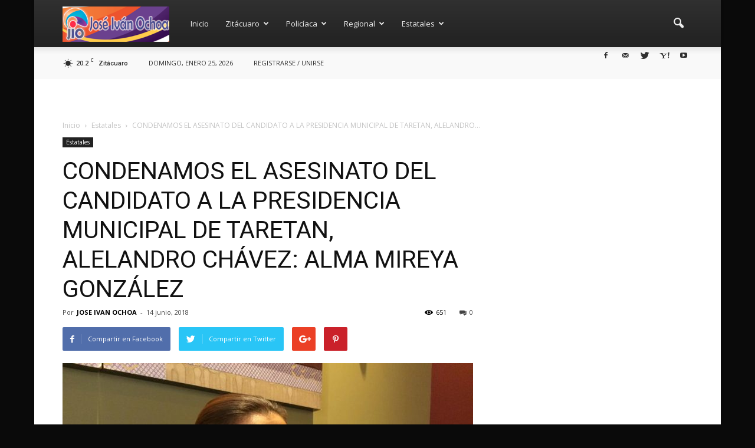

--- FILE ---
content_type: text/html; charset=UTF-8
request_url: https://joseivanochoa.mx/2018/06/14/condenamos-el-asesinato-del-candidato-a-la-presidencia-municipal-de-taretan-alelandro-chavez-alma-mireya-gonzalez/
body_size: 26610
content:
<!doctype html >
<!--[if IE 8]>    <html class="ie8" lang="en"> <![endif]-->
<!--[if IE 9]>    <html class="ie9" lang="en"> <![endif]-->
<!--[if gt IE 8]><!--> <html lang="es"> <!--<![endif]-->
<head>
    <title>CONDENAMOS EL ASESINATO DEL CANDIDATO A LA PRESIDENCIA MUNICIPAL DE TARETAN, ALELANDRO CHÁVEZ: ALMA MIREYA GONZÁLEZ | Noticias de Zitácuaro</title>
    <meta charset="UTF-8" />
    <meta name="viewport" content="width=device-width, initial-scale=1.0">
    <link rel="pingback" href="https://joseivanochoa.mx/xmlrpc.php" />
    <meta name='robots' content='max-image-preview:large' />
	<style>img:is([sizes="auto" i], [sizes^="auto," i]) { contain-intrinsic-size: 3000px 1500px }</style>
	<meta property="og:image" content="https://joseivanochoa.mx/wp-content/uploads/2018/06/1F27E698-7562-4BE5-884C-5F060C3EC79C.jpeg" /><meta name="author" content="JOSE IVAN OCHOA">
<link rel="icon" type="image/png" href="http://joseivanochoa.mx/wp-content/uploads/2017/02/favicon.png"><link rel='dns-prefetch' href='//fonts.googleapis.com' />
<link rel="alternate" type="application/rss+xml" title="Noticias de Zitácuaro &raquo; Feed" href="https://joseivanochoa.mx/feed/" />
<link rel="alternate" type="application/rss+xml" title="Noticias de Zitácuaro &raquo; Feed de los comentarios" href="https://joseivanochoa.mx/comments/feed/" />
<script type="text/javascript">
/* <![CDATA[ */
window._wpemojiSettings = {"baseUrl":"https:\/\/s.w.org\/images\/core\/emoji\/15.0.3\/72x72\/","ext":".png","svgUrl":"https:\/\/s.w.org\/images\/core\/emoji\/15.0.3\/svg\/","svgExt":".svg","source":{"concatemoji":"https:\/\/joseivanochoa.mx\/wp-includes\/js\/wp-emoji-release.min.js?ver=6.7.4"}};
/*! This file is auto-generated */
!function(i,n){var o,s,e;function c(e){try{var t={supportTests:e,timestamp:(new Date).valueOf()};sessionStorage.setItem(o,JSON.stringify(t))}catch(e){}}function p(e,t,n){e.clearRect(0,0,e.canvas.width,e.canvas.height),e.fillText(t,0,0);var t=new Uint32Array(e.getImageData(0,0,e.canvas.width,e.canvas.height).data),r=(e.clearRect(0,0,e.canvas.width,e.canvas.height),e.fillText(n,0,0),new Uint32Array(e.getImageData(0,0,e.canvas.width,e.canvas.height).data));return t.every(function(e,t){return e===r[t]})}function u(e,t,n){switch(t){case"flag":return n(e,"\ud83c\udff3\ufe0f\u200d\u26a7\ufe0f","\ud83c\udff3\ufe0f\u200b\u26a7\ufe0f")?!1:!n(e,"\ud83c\uddfa\ud83c\uddf3","\ud83c\uddfa\u200b\ud83c\uddf3")&&!n(e,"\ud83c\udff4\udb40\udc67\udb40\udc62\udb40\udc65\udb40\udc6e\udb40\udc67\udb40\udc7f","\ud83c\udff4\u200b\udb40\udc67\u200b\udb40\udc62\u200b\udb40\udc65\u200b\udb40\udc6e\u200b\udb40\udc67\u200b\udb40\udc7f");case"emoji":return!n(e,"\ud83d\udc26\u200d\u2b1b","\ud83d\udc26\u200b\u2b1b")}return!1}function f(e,t,n){var r="undefined"!=typeof WorkerGlobalScope&&self instanceof WorkerGlobalScope?new OffscreenCanvas(300,150):i.createElement("canvas"),a=r.getContext("2d",{willReadFrequently:!0}),o=(a.textBaseline="top",a.font="600 32px Arial",{});return e.forEach(function(e){o[e]=t(a,e,n)}),o}function t(e){var t=i.createElement("script");t.src=e,t.defer=!0,i.head.appendChild(t)}"undefined"!=typeof Promise&&(o="wpEmojiSettingsSupports",s=["flag","emoji"],n.supports={everything:!0,everythingExceptFlag:!0},e=new Promise(function(e){i.addEventListener("DOMContentLoaded",e,{once:!0})}),new Promise(function(t){var n=function(){try{var e=JSON.parse(sessionStorage.getItem(o));if("object"==typeof e&&"number"==typeof e.timestamp&&(new Date).valueOf()<e.timestamp+604800&&"object"==typeof e.supportTests)return e.supportTests}catch(e){}return null}();if(!n){if("undefined"!=typeof Worker&&"undefined"!=typeof OffscreenCanvas&&"undefined"!=typeof URL&&URL.createObjectURL&&"undefined"!=typeof Blob)try{var e="postMessage("+f.toString()+"("+[JSON.stringify(s),u.toString(),p.toString()].join(",")+"));",r=new Blob([e],{type:"text/javascript"}),a=new Worker(URL.createObjectURL(r),{name:"wpTestEmojiSupports"});return void(a.onmessage=function(e){c(n=e.data),a.terminate(),t(n)})}catch(e){}c(n=f(s,u,p))}t(n)}).then(function(e){for(var t in e)n.supports[t]=e[t],n.supports.everything=n.supports.everything&&n.supports[t],"flag"!==t&&(n.supports.everythingExceptFlag=n.supports.everythingExceptFlag&&n.supports[t]);n.supports.everythingExceptFlag=n.supports.everythingExceptFlag&&!n.supports.flag,n.DOMReady=!1,n.readyCallback=function(){n.DOMReady=!0}}).then(function(){return e}).then(function(){var e;n.supports.everything||(n.readyCallback(),(e=n.source||{}).concatemoji?t(e.concatemoji):e.wpemoji&&e.twemoji&&(t(e.twemoji),t(e.wpemoji)))}))}((window,document),window._wpemojiSettings);
/* ]]> */
</script>
<style id='wp-emoji-styles-inline-css' type='text/css'>

	img.wp-smiley, img.emoji {
		display: inline !important;
		border: none !important;
		box-shadow: none !important;
		height: 1em !important;
		width: 1em !important;
		margin: 0 0.07em !important;
		vertical-align: -0.1em !important;
		background: none !important;
		padding: 0 !important;
	}
</style>
<link rel='stylesheet' id='wp-block-library-css' href='https://joseivanochoa.mx/wp-includes/css/dist/block-library/style.min.css?ver=6.7.4' type='text/css' media='all' />
<style id='classic-theme-styles-inline-css' type='text/css'>
/*! This file is auto-generated */
.wp-block-button__link{color:#fff;background-color:#32373c;border-radius:9999px;box-shadow:none;text-decoration:none;padding:calc(.667em + 2px) calc(1.333em + 2px);font-size:1.125em}.wp-block-file__button{background:#32373c;color:#fff;text-decoration:none}
</style>
<style id='global-styles-inline-css' type='text/css'>
:root{--wp--preset--aspect-ratio--square: 1;--wp--preset--aspect-ratio--4-3: 4/3;--wp--preset--aspect-ratio--3-4: 3/4;--wp--preset--aspect-ratio--3-2: 3/2;--wp--preset--aspect-ratio--2-3: 2/3;--wp--preset--aspect-ratio--16-9: 16/9;--wp--preset--aspect-ratio--9-16: 9/16;--wp--preset--color--black: #000000;--wp--preset--color--cyan-bluish-gray: #abb8c3;--wp--preset--color--white: #ffffff;--wp--preset--color--pale-pink: #f78da7;--wp--preset--color--vivid-red: #cf2e2e;--wp--preset--color--luminous-vivid-orange: #ff6900;--wp--preset--color--luminous-vivid-amber: #fcb900;--wp--preset--color--light-green-cyan: #7bdcb5;--wp--preset--color--vivid-green-cyan: #00d084;--wp--preset--color--pale-cyan-blue: #8ed1fc;--wp--preset--color--vivid-cyan-blue: #0693e3;--wp--preset--color--vivid-purple: #9b51e0;--wp--preset--gradient--vivid-cyan-blue-to-vivid-purple: linear-gradient(135deg,rgba(6,147,227,1) 0%,rgb(155,81,224) 100%);--wp--preset--gradient--light-green-cyan-to-vivid-green-cyan: linear-gradient(135deg,rgb(122,220,180) 0%,rgb(0,208,130) 100%);--wp--preset--gradient--luminous-vivid-amber-to-luminous-vivid-orange: linear-gradient(135deg,rgba(252,185,0,1) 0%,rgba(255,105,0,1) 100%);--wp--preset--gradient--luminous-vivid-orange-to-vivid-red: linear-gradient(135deg,rgba(255,105,0,1) 0%,rgb(207,46,46) 100%);--wp--preset--gradient--very-light-gray-to-cyan-bluish-gray: linear-gradient(135deg,rgb(238,238,238) 0%,rgb(169,184,195) 100%);--wp--preset--gradient--cool-to-warm-spectrum: linear-gradient(135deg,rgb(74,234,220) 0%,rgb(151,120,209) 20%,rgb(207,42,186) 40%,rgb(238,44,130) 60%,rgb(251,105,98) 80%,rgb(254,248,76) 100%);--wp--preset--gradient--blush-light-purple: linear-gradient(135deg,rgb(255,206,236) 0%,rgb(152,150,240) 100%);--wp--preset--gradient--blush-bordeaux: linear-gradient(135deg,rgb(254,205,165) 0%,rgb(254,45,45) 50%,rgb(107,0,62) 100%);--wp--preset--gradient--luminous-dusk: linear-gradient(135deg,rgb(255,203,112) 0%,rgb(199,81,192) 50%,rgb(65,88,208) 100%);--wp--preset--gradient--pale-ocean: linear-gradient(135deg,rgb(255,245,203) 0%,rgb(182,227,212) 50%,rgb(51,167,181) 100%);--wp--preset--gradient--electric-grass: linear-gradient(135deg,rgb(202,248,128) 0%,rgb(113,206,126) 100%);--wp--preset--gradient--midnight: linear-gradient(135deg,rgb(2,3,129) 0%,rgb(40,116,252) 100%);--wp--preset--font-size--small: 13px;--wp--preset--font-size--medium: 20px;--wp--preset--font-size--large: 36px;--wp--preset--font-size--x-large: 42px;--wp--preset--spacing--20: 0.44rem;--wp--preset--spacing--30: 0.67rem;--wp--preset--spacing--40: 1rem;--wp--preset--spacing--50: 1.5rem;--wp--preset--spacing--60: 2.25rem;--wp--preset--spacing--70: 3.38rem;--wp--preset--spacing--80: 5.06rem;--wp--preset--shadow--natural: 6px 6px 9px rgba(0, 0, 0, 0.2);--wp--preset--shadow--deep: 12px 12px 50px rgba(0, 0, 0, 0.4);--wp--preset--shadow--sharp: 6px 6px 0px rgba(0, 0, 0, 0.2);--wp--preset--shadow--outlined: 6px 6px 0px -3px rgba(255, 255, 255, 1), 6px 6px rgba(0, 0, 0, 1);--wp--preset--shadow--crisp: 6px 6px 0px rgba(0, 0, 0, 1);}:where(.is-layout-flex){gap: 0.5em;}:where(.is-layout-grid){gap: 0.5em;}body .is-layout-flex{display: flex;}.is-layout-flex{flex-wrap: wrap;align-items: center;}.is-layout-flex > :is(*, div){margin: 0;}body .is-layout-grid{display: grid;}.is-layout-grid > :is(*, div){margin: 0;}:where(.wp-block-columns.is-layout-flex){gap: 2em;}:where(.wp-block-columns.is-layout-grid){gap: 2em;}:where(.wp-block-post-template.is-layout-flex){gap: 1.25em;}:where(.wp-block-post-template.is-layout-grid){gap: 1.25em;}.has-black-color{color: var(--wp--preset--color--black) !important;}.has-cyan-bluish-gray-color{color: var(--wp--preset--color--cyan-bluish-gray) !important;}.has-white-color{color: var(--wp--preset--color--white) !important;}.has-pale-pink-color{color: var(--wp--preset--color--pale-pink) !important;}.has-vivid-red-color{color: var(--wp--preset--color--vivid-red) !important;}.has-luminous-vivid-orange-color{color: var(--wp--preset--color--luminous-vivid-orange) !important;}.has-luminous-vivid-amber-color{color: var(--wp--preset--color--luminous-vivid-amber) !important;}.has-light-green-cyan-color{color: var(--wp--preset--color--light-green-cyan) !important;}.has-vivid-green-cyan-color{color: var(--wp--preset--color--vivid-green-cyan) !important;}.has-pale-cyan-blue-color{color: var(--wp--preset--color--pale-cyan-blue) !important;}.has-vivid-cyan-blue-color{color: var(--wp--preset--color--vivid-cyan-blue) !important;}.has-vivid-purple-color{color: var(--wp--preset--color--vivid-purple) !important;}.has-black-background-color{background-color: var(--wp--preset--color--black) !important;}.has-cyan-bluish-gray-background-color{background-color: var(--wp--preset--color--cyan-bluish-gray) !important;}.has-white-background-color{background-color: var(--wp--preset--color--white) !important;}.has-pale-pink-background-color{background-color: var(--wp--preset--color--pale-pink) !important;}.has-vivid-red-background-color{background-color: var(--wp--preset--color--vivid-red) !important;}.has-luminous-vivid-orange-background-color{background-color: var(--wp--preset--color--luminous-vivid-orange) !important;}.has-luminous-vivid-amber-background-color{background-color: var(--wp--preset--color--luminous-vivid-amber) !important;}.has-light-green-cyan-background-color{background-color: var(--wp--preset--color--light-green-cyan) !important;}.has-vivid-green-cyan-background-color{background-color: var(--wp--preset--color--vivid-green-cyan) !important;}.has-pale-cyan-blue-background-color{background-color: var(--wp--preset--color--pale-cyan-blue) !important;}.has-vivid-cyan-blue-background-color{background-color: var(--wp--preset--color--vivid-cyan-blue) !important;}.has-vivid-purple-background-color{background-color: var(--wp--preset--color--vivid-purple) !important;}.has-black-border-color{border-color: var(--wp--preset--color--black) !important;}.has-cyan-bluish-gray-border-color{border-color: var(--wp--preset--color--cyan-bluish-gray) !important;}.has-white-border-color{border-color: var(--wp--preset--color--white) !important;}.has-pale-pink-border-color{border-color: var(--wp--preset--color--pale-pink) !important;}.has-vivid-red-border-color{border-color: var(--wp--preset--color--vivid-red) !important;}.has-luminous-vivid-orange-border-color{border-color: var(--wp--preset--color--luminous-vivid-orange) !important;}.has-luminous-vivid-amber-border-color{border-color: var(--wp--preset--color--luminous-vivid-amber) !important;}.has-light-green-cyan-border-color{border-color: var(--wp--preset--color--light-green-cyan) !important;}.has-vivid-green-cyan-border-color{border-color: var(--wp--preset--color--vivid-green-cyan) !important;}.has-pale-cyan-blue-border-color{border-color: var(--wp--preset--color--pale-cyan-blue) !important;}.has-vivid-cyan-blue-border-color{border-color: var(--wp--preset--color--vivid-cyan-blue) !important;}.has-vivid-purple-border-color{border-color: var(--wp--preset--color--vivid-purple) !important;}.has-vivid-cyan-blue-to-vivid-purple-gradient-background{background: var(--wp--preset--gradient--vivid-cyan-blue-to-vivid-purple) !important;}.has-light-green-cyan-to-vivid-green-cyan-gradient-background{background: var(--wp--preset--gradient--light-green-cyan-to-vivid-green-cyan) !important;}.has-luminous-vivid-amber-to-luminous-vivid-orange-gradient-background{background: var(--wp--preset--gradient--luminous-vivid-amber-to-luminous-vivid-orange) !important;}.has-luminous-vivid-orange-to-vivid-red-gradient-background{background: var(--wp--preset--gradient--luminous-vivid-orange-to-vivid-red) !important;}.has-very-light-gray-to-cyan-bluish-gray-gradient-background{background: var(--wp--preset--gradient--very-light-gray-to-cyan-bluish-gray) !important;}.has-cool-to-warm-spectrum-gradient-background{background: var(--wp--preset--gradient--cool-to-warm-spectrum) !important;}.has-blush-light-purple-gradient-background{background: var(--wp--preset--gradient--blush-light-purple) !important;}.has-blush-bordeaux-gradient-background{background: var(--wp--preset--gradient--blush-bordeaux) !important;}.has-luminous-dusk-gradient-background{background: var(--wp--preset--gradient--luminous-dusk) !important;}.has-pale-ocean-gradient-background{background: var(--wp--preset--gradient--pale-ocean) !important;}.has-electric-grass-gradient-background{background: var(--wp--preset--gradient--electric-grass) !important;}.has-midnight-gradient-background{background: var(--wp--preset--gradient--midnight) !important;}.has-small-font-size{font-size: var(--wp--preset--font-size--small) !important;}.has-medium-font-size{font-size: var(--wp--preset--font-size--medium) !important;}.has-large-font-size{font-size: var(--wp--preset--font-size--large) !important;}.has-x-large-font-size{font-size: var(--wp--preset--font-size--x-large) !important;}
:where(.wp-block-post-template.is-layout-flex){gap: 1.25em;}:where(.wp-block-post-template.is-layout-grid){gap: 1.25em;}
:where(.wp-block-columns.is-layout-flex){gap: 2em;}:where(.wp-block-columns.is-layout-grid){gap: 2em;}
:root :where(.wp-block-pullquote){font-size: 1.5em;line-height: 1.6;}
</style>
<link rel='stylesheet' id='google-fonts-style-css' href='https://fonts.googleapis.com/css?family=Open+Sans%3A300italic%2C400%2C400italic%2C600%2C600italic%2C700%7CRoboto%3A300%2C400%2C400italic%2C500%2C500italic%2C700%2C900&#038;ver=6.7.4' type='text/css' media='all' />
<link rel='stylesheet' id='js_composer_front-css' href='https://joseivanochoa.mx/wp-content/plugins/js_composer/assets/css/js_composer.min.css?ver=5.0.1' type='text/css' media='all' />
<link rel='stylesheet' id='td-theme-css' href='https://joseivanochoa.mx/wp-content/themes/Newspaper/style.css?ver=7.7' type='text/css' media='all' />
<link rel='stylesheet' id='td-theme-demo-style-css' href='https://joseivanochoa.mx/wp-content/themes/Newspaper/includes/demos/magazine/demo_style.css?ver=7.7' type='text/css' media='all' />
<script type="text/javascript" src="https://joseivanochoa.mx/wp-includes/js/jquery/jquery.min.js?ver=3.7.1" id="jquery-core-js"></script>
<script type="text/javascript" src="https://joseivanochoa.mx/wp-includes/js/jquery/jquery-migrate.min.js?ver=3.4.1" id="jquery-migrate-js"></script>
<link rel="https://api.w.org/" href="https://joseivanochoa.mx/wp-json/" /><link rel="alternate" title="JSON" type="application/json" href="https://joseivanochoa.mx/wp-json/wp/v2/posts/21826" /><link rel="EditURI" type="application/rsd+xml" title="RSD" href="https://joseivanochoa.mx/xmlrpc.php?rsd" />
<meta name="generator" content="WordPress 6.7.4" />
<link rel="canonical" href="https://joseivanochoa.mx/2018/06/14/condenamos-el-asesinato-del-candidato-a-la-presidencia-municipal-de-taretan-alelandro-chavez-alma-mireya-gonzalez/" />
<link rel='shortlink' href='https://joseivanochoa.mx/?p=21826' />
<link rel="alternate" title="oEmbed (JSON)" type="application/json+oembed" href="https://joseivanochoa.mx/wp-json/oembed/1.0/embed?url=https%3A%2F%2Fjoseivanochoa.mx%2F2018%2F06%2F14%2Fcondenamos-el-asesinato-del-candidato-a-la-presidencia-municipal-de-taretan-alelandro-chavez-alma-mireya-gonzalez%2F" />
<link rel="alternate" title="oEmbed (XML)" type="text/xml+oembed" href="https://joseivanochoa.mx/wp-json/oembed/1.0/embed?url=https%3A%2F%2Fjoseivanochoa.mx%2F2018%2F06%2F14%2Fcondenamos-el-asesinato-del-candidato-a-la-presidencia-municipal-de-taretan-alelandro-chavez-alma-mireya-gonzalez%2F&#038;format=xml" />
<!--[if lt IE 9]><script src="https://html5shim.googlecode.com/svn/trunk/html5.js"></script><![endif]-->
    <meta name="generator" content="Elementor 3.21.3; features: e_optimized_assets_loading, e_optimized_css_loading, e_font_icon_svg, additional_custom_breakpoints; settings: css_print_method-external, google_font-enabled, font_display-auto">
<meta name="generator" content="Powered by Visual Composer - drag and drop page builder for WordPress."/>
<!--[if lte IE 9]><link rel="stylesheet" type="text/css" href="https://joseivanochoa.mx/wp-content/plugins/js_composer/assets/css/vc_lte_ie9.min.css" media="screen"><![endif]-->
<!-- JS generated by theme -->

<script>
    
    

	    var tdBlocksArray = []; //here we store all the items for the current page

	    //td_block class - each ajax block uses a object of this class for requests
	    function tdBlock() {
		    this.id = '';
		    this.block_type = 1; //block type id (1-234 etc)
		    this.atts = '';
		    this.td_column_number = '';
		    this.td_current_page = 1; //
		    this.post_count = 0; //from wp
		    this.found_posts = 0; //from wp
		    this.max_num_pages = 0; //from wp
		    this.td_filter_value = ''; //current live filter value
		    this.is_ajax_running = false;
		    this.td_user_action = ''; // load more or infinite loader (used by the animation)
		    this.header_color = '';
		    this.ajax_pagination_infinite_stop = ''; //show load more at page x
	    }


        // td_js_generator - mini detector
        (function(){
            var htmlTag = document.getElementsByTagName("html")[0];

            if ( navigator.userAgent.indexOf("MSIE 10.0") > -1 ) {
                htmlTag.className += ' ie10';
            }

            if ( !!navigator.userAgent.match(/Trident.*rv\:11\./) ) {
                htmlTag.className += ' ie11';
            }

            if ( /(iPad|iPhone|iPod)/g.test(navigator.userAgent) ) {
                htmlTag.className += ' td-md-is-ios';
            }

            var user_agent = navigator.userAgent.toLowerCase();
            if ( user_agent.indexOf("android") > -1 ) {
                htmlTag.className += ' td-md-is-android';
            }

            if ( -1 !== navigator.userAgent.indexOf('Mac OS X')  ) {
                htmlTag.className += ' td-md-is-os-x';
            }

            if ( /chrom(e|ium)/.test(navigator.userAgent.toLowerCase()) ) {
               htmlTag.className += ' td-md-is-chrome';
            }

            if ( -1 !== navigator.userAgent.indexOf('Firefox') ) {
                htmlTag.className += ' td-md-is-firefox';
            }

            if ( -1 !== navigator.userAgent.indexOf('Safari') && -1 === navigator.userAgent.indexOf('Chrome') ) {
                htmlTag.className += ' td-md-is-safari';
            }

            if( -1 !== navigator.userAgent.indexOf('IEMobile') ){
                htmlTag.className += ' td-md-is-iemobile';
            }

        })();




        var tdLocalCache = {};

        ( function () {
            "use strict";

            tdLocalCache = {
                data: {},
                remove: function (resource_id) {
                    delete tdLocalCache.data[resource_id];
                },
                exist: function (resource_id) {
                    return tdLocalCache.data.hasOwnProperty(resource_id) && tdLocalCache.data[resource_id] !== null;
                },
                get: function (resource_id) {
                    return tdLocalCache.data[resource_id];
                },
                set: function (resource_id, cachedData) {
                    tdLocalCache.remove(resource_id);
                    tdLocalCache.data[resource_id] = cachedData;
                }
            };
        })();

    
    
var tds_login_sing_in_widget="show";
var td_viewport_interval_list=[{"limitBottom":767,"sidebarWidth":228},{"limitBottom":1018,"sidebarWidth":300},{"limitBottom":1140,"sidebarWidth":324}];
var td_animation_stack_effect="type0";
var tds_animation_stack=true;
var td_animation_stack_specific_selectors=".entry-thumb, img";
var td_animation_stack_general_selectors=".td-animation-stack img, .post img";
var tds_general_modal_image="yes";
var td_ajax_url="https:\/\/joseivanochoa.mx\/wp-admin\/admin-ajax.php?td_theme_name=Newspaper&v=7.7";
var td_get_template_directory_uri="https:\/\/joseivanochoa.mx\/wp-content\/themes\/Newspaper";
var tds_snap_menu="smart_snap_always";
var tds_logo_on_sticky="show";
var tds_header_style="12";
var td_please_wait="Por favor espera...";
var td_email_user_pass_incorrect="Usuario o contrase\u00f1a incorrecta!";
var td_email_user_incorrect="Correo electr\u00f3nico o nombre de usuario incorrecto!";
var td_email_incorrect="Correo electr\u00f3nico incorrecto!";
var tds_more_articles_on_post_enable="show";
var tds_more_articles_on_post_time_to_wait="";
var tds_more_articles_on_post_pages_distance_from_top=0;
var tds_theme_color_site_wide="#16070f";
var tds_smart_sidebar="enabled";
var tdThemeName="Newspaper";
var td_magnific_popup_translation_tPrev="Anterior (tecla de flecha izquierda)";
var td_magnific_popup_translation_tNext="Siguiente (tecla de flecha derecha)";
var td_magnific_popup_translation_tCounter="%curr% de %total%";
var td_magnific_popup_translation_ajax_tError="El contenido de %url% no pudo cargarse.";
var td_magnific_popup_translation_image_tError="La imagen #%curr% no pudo cargarse.";
var td_ad_background_click_link="www.michoacan.gob.mx";
var td_ad_background_click_target="_blank";
</script>


<!-- Header style compiled by theme -->

<style>
    

body {
	background-color:#0a0a0a;
	background-image:url("http://www.digitalnoticias.com.mx/Ivan/wp-content/uploads/2017/02/background.png");
}
.td-header-wrap .black-menu .sf-menu > .current-menu-item > a,
    .td-header-wrap .black-menu .sf-menu > .current-menu-ancestor > a,
    .td-header-wrap .black-menu .sf-menu > .current-category-ancestor > a,
    .td-header-wrap .black-menu .sf-menu > li > a:hover,
    .td-header-wrap .black-menu .sf-menu > .sfHover > a,
    .td-header-style-12 .td-header-menu-wrap-full,
    .sf-menu > .current-menu-item > a:after,
    .sf-menu > .current-menu-ancestor > a:after,
    .sf-menu > .current-category-ancestor > a:after,
    .sf-menu > li:hover > a:after,
    .sf-menu > .sfHover > a:after,
    .sf-menu ul .td-menu-item > a:hover,
    .sf-menu ul .sfHover > a,
    .sf-menu ul .current-menu-ancestor > a,
    .sf-menu ul .current-category-ancestor > a,
    .sf-menu ul .current-menu-item > a,
    .td-header-style-12 .td-affix,
    .header-search-wrap .td-drop-down-search:after,
    .header-search-wrap .td-drop-down-search .btn:hover,
    input[type=submit]:hover,
    .td-read-more a,
    .td-post-category:hover,
    .td-grid-style-1.td-hover-1 .td-big-grid-post:hover .td-post-category,
    .td-grid-style-5.td-hover-1 .td-big-grid-post:hover .td-post-category,
    .td_top_authors .td-active .td-author-post-count,
    .td_top_authors .td-active .td-author-comments-count,
    .td_top_authors .td_mod_wrap:hover .td-author-post-count,
    .td_top_authors .td_mod_wrap:hover .td-author-comments-count,
    .td-404-sub-sub-title a:hover,
    .td-search-form-widget .wpb_button:hover,
    .td-rating-bar-wrap div,
    .td_category_template_3 .td-current-sub-category,
    .dropcap,
    .td_wrapper_video_playlist .td_video_controls_playlist_wrapper,
    .wpb_default,
    .wpb_default:hover,
    .td-left-smart-list:hover,
    .td-right-smart-list:hover,
    .woocommerce-checkout .woocommerce input.button:hover,
    .woocommerce-page .woocommerce a.button:hover,
    .woocommerce-account div.woocommerce .button:hover,
    #bbpress-forums button:hover,
    .bbp_widget_login .button:hover,
    .td-footer-wrapper .td-post-category,
    .td-footer-wrapper .widget_product_search input[type="submit"]:hover,
    .woocommerce .product a.button:hover,
    .woocommerce .product #respond input#submit:hover,
    .woocommerce .checkout input#place_order:hover,
    .woocommerce .woocommerce.widget .button:hover,
    .single-product .product .summary .cart .button:hover,
    .woocommerce-cart .woocommerce table.cart .button:hover,
    .woocommerce-cart .woocommerce .shipping-calculator-form .button:hover,
    .td-next-prev-wrap a:hover,
    .td-load-more-wrap a:hover,
    .td-post-small-box a:hover,
    .page-nav .current,
    .page-nav:first-child > div,
    .td_category_template_8 .td-category-header .td-category a.td-current-sub-category,
    .td_category_template_4 .td-category-siblings .td-category a:hover,
    #bbpress-forums .bbp-pagination .current,
    #bbpress-forums #bbp-single-user-details #bbp-user-navigation li.current a,
    .td-theme-slider:hover .slide-meta-cat a,
    a.vc_btn-black:hover,
    .td-trending-now-wrapper:hover .td-trending-now-title,
    .td-scroll-up,
    .td-smart-list-button:hover,
    .td-weather-information:before,
    .td-weather-week:before,
    .td_block_exchange .td-exchange-header:before,
    .td_block_big_grid_9.td-grid-style-1 .td-post-category,
    .td_block_big_grid_9.td-grid-style-5 .td-post-category,
    .td-grid-style-6.td-hover-1 .td-module-thumb:after,
    .td-pulldown-syle-2 .td-subcat-dropdown ul:after,
    .td_block_template_9 .td-block-title:after,
    .td_block_template_15 .td-block-title:before,
    .global-block-template-3 .td-related-title .td-cur-simple-item,
    .global-block-template-4 .td-related-title .td-cur-simple-item,
    .global-block-template-9 .td-related-title .td-cur-simple-item:after {
        background-color: #16070f;
    }

    .global-block-template-4 .td-related-title .td-cur-simple-item:before {
        border-color: #16070f transparent transparent transparent;
    }

    .woocommerce .woocommerce-message .button:hover,
    .woocommerce .woocommerce-error .button:hover,
    .woocommerce .woocommerce-info .button:hover {
        background-color: #16070f !important;
    }

    .woocommerce .product .onsale,
    .woocommerce.widget .ui-slider .ui-slider-handle {
        background: none #16070f;
    }

    .woocommerce.widget.widget_layered_nav_filters ul li a {
        background: none repeat scroll 0 0 #16070f !important;
    }

    a,
    cite a:hover,
    .td_mega_menu_sub_cats .cur-sub-cat,
    .td-mega-span h3 a:hover,
    .td_mod_mega_menu:hover .entry-title a,
    .header-search-wrap .result-msg a:hover,
    .top-header-menu li a:hover,
    .top-header-menu .current-menu-item > a,
    .top-header-menu .current-menu-ancestor > a,
    .top-header-menu .current-category-ancestor > a,
    .td-social-icon-wrap > a:hover,
    .td-header-sp-top-widget .td-social-icon-wrap a:hover,
    .td-page-content blockquote p,
    .td-post-content blockquote p,
    .mce-content-body blockquote p,
    .comment-content blockquote p,
    .wpb_text_column blockquote p,
    .td_block_text_with_title blockquote p,
    .td_module_wrap:hover .entry-title a,
    .td-subcat-filter .td-subcat-list a:hover,
    .td-subcat-filter .td-subcat-dropdown a:hover,
    .td_quote_on_blocks,
    .dropcap2,
    .dropcap3,
    .td_top_authors .td-active .td-authors-name a,
    .td_top_authors .td_mod_wrap:hover .td-authors-name a,
    .td-post-next-prev-content a:hover,
    .author-box-wrap .td-author-social a:hover,
    .td-author-name a:hover,
    .td-author-url a:hover,
    .td_mod_related_posts:hover h3 > a,
    .td-post-template-11 .td-related-title .td-related-left:hover,
    .td-post-template-11 .td-related-title .td-related-right:hover,
    .td-post-template-11 .td-related-title .td-cur-simple-item,
    .td-post-template-11 .td_block_related_posts .td-next-prev-wrap a:hover,
    .comment-reply-link:hover,
    .logged-in-as a:hover,
    #cancel-comment-reply-link:hover,
    .td-search-query,
    .td-category-header .td-pulldown-category-filter-link:hover,
    .td-category-siblings .td-subcat-dropdown a:hover,
    .td-category-siblings .td-subcat-dropdown a.td-current-sub-category,
    .widget a:hover,
    .archive .widget_archive .current,
    .archive .widget_archive .current a,
    .widget_calendar tfoot a:hover,
    .woocommerce a.added_to_cart:hover,
    #bbpress-forums li.bbp-header .bbp-reply-content span a:hover,
    #bbpress-forums .bbp-forum-freshness a:hover,
    #bbpress-forums .bbp-topic-freshness a:hover,
    #bbpress-forums .bbp-forums-list li a:hover,
    #bbpress-forums .bbp-forum-title:hover,
    #bbpress-forums .bbp-topic-permalink:hover,
    #bbpress-forums .bbp-topic-started-by a:hover,
    #bbpress-forums .bbp-topic-started-in a:hover,
    #bbpress-forums .bbp-body .super-sticky li.bbp-topic-title .bbp-topic-permalink,
    #bbpress-forums .bbp-body .sticky li.bbp-topic-title .bbp-topic-permalink,
    .widget_display_replies .bbp-author-name,
    .widget_display_topics .bbp-author-name,
    .footer-text-wrap .footer-email-wrap a,
    .td-subfooter-menu li a:hover,
    .footer-social-wrap a:hover,
    a.vc_btn-black:hover,
    .td-smart-list-dropdown-wrap .td-smart-list-button:hover,
    .td_module_17 .td-read-more a:hover,
    .td_module_18 .td-read-more a:hover,
    .td_module_19 .td-post-author-name a:hover,
    .td-instagram-user a,
    .td-pulldown-syle-2 .td-subcat-dropdown:hover .td-subcat-more span,
    .td-pulldown-syle-2 .td-subcat-dropdown:hover .td-subcat-more i,
    .td-pulldown-syle-3 .td-subcat-dropdown:hover .td-subcat-more span,
    .td-pulldown-syle-3 .td-subcat-dropdown:hover .td-subcat-more i,
    .td-block-title-wrap .td-wrapper-pulldown-filter .td-pulldown-filter-display-option:hover,
    .td-block-title-wrap .td-wrapper-pulldown-filter .td-pulldown-filter-display-option:hover i,
    .td-block-title-wrap .td-wrapper-pulldown-filter .td-pulldown-filter-link:hover,
    .td-block-title-wrap .td-wrapper-pulldown-filter .td-pulldown-filter-item .td-cur-simple-item,
    .global-block-template-2 .td-related-title .td-cur-simple-item,
    .global-block-template-5 .td-related-title .td-cur-simple-item,
    .global-block-template-6 .td-related-title .td-cur-simple-item,
    .global-block-template-7 .td-related-title .td-cur-simple-item,
    .global-block-template-8 .td-related-title .td-cur-simple-item,
    .global-block-template-9 .td-related-title .td-cur-simple-item,
    .global-block-template-10 .td-related-title .td-cur-simple-item,
    .global-block-template-11 .td-related-title .td-cur-simple-item,
    .global-block-template-12 .td-related-title .td-cur-simple-item,
    .global-block-template-13 .td-related-title .td-cur-simple-item,
    .global-block-template-14 .td-related-title .td-cur-simple-item,
    .global-block-template-15 .td-related-title .td-cur-simple-item,
    .global-block-template-16 .td-related-title .td-cur-simple-item,
    .global-block-template-17 .td-related-title .td-cur-simple-item {
        color: #16070f;
    }

    a.vc_btn-black.vc_btn_square_outlined:hover,
    a.vc_btn-black.vc_btn_outlined:hover,
    .td-mega-menu-page .wpb_content_element ul li a:hover {
        color: #16070f !important;
    }

    .td-next-prev-wrap a:hover,
    .td-load-more-wrap a:hover,
    .td-post-small-box a:hover,
    .page-nav .current,
    .page-nav:first-child > div,
    .td_category_template_8 .td-category-header .td-category a.td-current-sub-category,
    .td_category_template_4 .td-category-siblings .td-category a:hover,
    #bbpress-forums .bbp-pagination .current,
    .post .td_quote_box,
    .page .td_quote_box,
    a.vc_btn-black:hover,
    .td_block_template_5 .td-block-title > * {
        border-color: #16070f;
    }

    .td_wrapper_video_playlist .td_video_currently_playing:after {
        border-color: #16070f !important;
    }

    .header-search-wrap .td-drop-down-search:before {
        border-color: transparent transparent #16070f transparent;
    }

    .block-title > span,
    .block-title > a,
    .block-title > label,
    .widgettitle,
    .widgettitle:after,
    .td-trending-now-title,
    .td-trending-now-wrapper:hover .td-trending-now-title,
    .wpb_tabs li.ui-tabs-active a,
    .wpb_tabs li:hover a,
    .vc_tta-container .vc_tta-color-grey.vc_tta-tabs-position-top.vc_tta-style-classic .vc_tta-tabs-container .vc_tta-tab.vc_active > a,
    .vc_tta-container .vc_tta-color-grey.vc_tta-tabs-position-top.vc_tta-style-classic .vc_tta-tabs-container .vc_tta-tab:hover > a,
    .td_block_template_1 .td-related-title .td-cur-simple-item,
    .woocommerce .product .products h2,
    .td-subcat-filter .td-subcat-dropdown:hover .td-subcat-more {
    	background-color: #16070f;
    }

    .woocommerce div.product .woocommerce-tabs ul.tabs li.active {
    	background-color: #16070f !important;
    }

    .block-title,
    .td_block_template_1 .td-related-title,
    .wpb_tabs .wpb_tabs_nav,
    .vc_tta-container .vc_tta-color-grey.vc_tta-tabs-position-top.vc_tta-style-classic .vc_tta-tabs-container,
    .woocommerce div.product .woocommerce-tabs ul.tabs:before {
        border-color: #16070f;
    }
    .td_block_wrap .td-subcat-item a.td-cur-simple-item {
	    color: #16070f;
	}


    
    .td-grid-style-4 .entry-title
    {
        background-color: rgba(22, 7, 15, 0.7);
    }

    
    .block-title > span,
    .block-title > span > a,
    .block-title > a,
    .block-title > label,
    .widgettitle,
    .widgettitle:after,
    .td-trending-now-title,
    .td-trending-now-wrapper:hover .td-trending-now-title,
    .wpb_tabs li.ui-tabs-active a,
    .wpb_tabs li:hover a,
    .vc_tta-container .vc_tta-color-grey.vc_tta-tabs-position-top.vc_tta-style-classic .vc_tta-tabs-container .vc_tta-tab.vc_active > a,
    .vc_tta-container .vc_tta-color-grey.vc_tta-tabs-position-top.vc_tta-style-classic .vc_tta-tabs-container .vc_tta-tab:hover > a,
    .td_block_template_1 .td-related-title .td-cur-simple-item,
    .woocommerce .product .products h2,
    .td-subcat-filter .td-subcat-dropdown:hover .td-subcat-more,
    .td-weather-information:before,
    .td-weather-week:before,
    .td_block_exchange .td-exchange-header:before,
    .td-theme-wrap .td_block_template_3 .td-block-title > *,
    .td-theme-wrap .td_block_template_4 .td-block-title > *,
    .td-theme-wrap .td_block_template_7 .td-block-title > *,
    .td-theme-wrap .td_block_template_9 .td-block-title:after,
    .td-theme-wrap .td_block_template_10 .td-block-title::before,
    .td-theme-wrap .td_block_template_11 .td-block-title::before,
    .td-theme-wrap .td_block_template_11 .td-block-title::after,
    .td-theme-wrap .td_block_template_14 .td-block-title,
    .td-theme-wrap .td_block_template_15 .td-block-title:before,
    .td-theme-wrap .td_block_template_17 .td-block-title:before {
        background-color: #030a03;
    }

    .woocommerce div.product .woocommerce-tabs ul.tabs li.active {
    	background-color: #030a03 !important;
    }

    .block-title,
    .td_block_template_1 .td-related-title,
    .wpb_tabs .wpb_tabs_nav,
    .vc_tta-container .vc_tta-color-grey.vc_tta-tabs-position-top.vc_tta-style-classic .vc_tta-tabs-container,
    .woocommerce div.product .woocommerce-tabs ul.tabs:before,
    .td-theme-wrap .td_block_template_5 .td-block-title > *,
    .td-theme-wrap .td_block_template_17 .td-block-title,
    .td-theme-wrap .td_block_template_17 .td-block-title::before {
        border-color: #030a03;
    }

    .td-theme-wrap .td_block_template_4 .td-block-title > *:before,
    .td-theme-wrap .td_block_template_17 .td-block-title::after {
        border-color: #030a03 transparent transparent transparent;
    }

    
    .td-theme-wrap .block-title > span,
    .td-theme-wrap .block-title > span > a,
    .td-theme-wrap .widget_rss .block-title .rsswidget,
    .td-theme-wrap .block-title > a,
    .widgettitle,
    .widgettitle > a,
    .td-trending-now-title,
    .wpb_tabs li.ui-tabs-active a,
    .wpb_tabs li:hover a,
    .vc_tta-container .vc_tta-color-grey.vc_tta-tabs-position-top.vc_tta-style-classic .vc_tta-tabs-container .vc_tta-tab.vc_active > a,
    .vc_tta-container .vc_tta-color-grey.vc_tta-tabs-position-top.vc_tta-style-classic .vc_tta-tabs-container .vc_tta-tab:hover > a,
    .td-related-title .td-cur-simple-item,
    .woocommerce div.product .woocommerce-tabs ul.tabs li.active,
    .woocommerce .product .products h2,
    .td-theme-wrap .td_block_template_2 .td-block-title > *,
    .td-theme-wrap .td_block_template_3 .td-block-title > *,
    .td-theme-wrap .td_block_template_4 .td-block-title > *,
    .td-theme-wrap .td_block_template_5 .td-block-title > *,
    .td-theme-wrap .td_block_template_6 .td-block-title > *,
    .td-theme-wrap .td_block_template_6 .td-block-title:before,
    .td-theme-wrap .td_block_template_7 .td-block-title > *,
    .td-theme-wrap .td_block_template_8 .td-block-title > *,
    .td-theme-wrap .td_block_template_9 .td-block-title > *,
    .td-theme-wrap .td_block_template_10 .td-block-title > *,
    .td-theme-wrap .td_block_template_11 .td-block-title > *,
    .td-theme-wrap .td_block_template_12 .td-block-title > *,
    .td-theme-wrap .td_block_template_13 .td-block-title > span,
    .td-theme-wrap .td_block_template_13 .td-block-title > a,
    .td-theme-wrap .td_block_template_14 .td-block-title > *,
    .td-theme-wrap .td_block_template_14 .td-block-title-wrap .td-wrapper-pulldown-filter .td-pulldown-filter-display-option,
    .td-theme-wrap .td_block_template_14 .td-block-title-wrap .td-wrapper-pulldown-filter .td-pulldown-filter-display-option i,
    .td-theme-wrap .td_block_template_14 .td-block-title-wrap .td-wrapper-pulldown-filter .td-pulldown-filter-display-option:hover,
    .td-theme-wrap .td_block_template_14 .td-block-title-wrap .td-wrapper-pulldown-filter .td-pulldown-filter-display-option:hover i,
    .td-theme-wrap .td_block_template_15 .td-block-title > *,
    .td-theme-wrap .td_block_template_15 .td-block-title-wrap .td-wrapper-pulldown-filter,
    .td-theme-wrap .td_block_template_15 .td-block-title-wrap .td-wrapper-pulldown-filter i,
    .td-theme-wrap .td_block_template_16 .td-block-title > *,
    .td-theme-wrap .td_block_template_17 .td-block-title > * {
    	color: #efefef;
    }


    
    .td-header-wrap .td-header-top-menu-full,
    .td-header-wrap .top-header-menu .sub-menu {
        background-color: #f9f9f9;
    }
    .td-header-style-8 .td-header-top-menu-full {
        background-color: transparent;
    }
    .td-header-style-8 .td-header-top-menu-full .td-header-top-menu {
        background-color: #f9f9f9;
        padding-left: 15px;
        padding-right: 15px;
    }

    .td-header-wrap .td-header-top-menu-full .td-header-top-menu,
    .td-header-wrap .td-header-top-menu-full {
        border-bottom: none;
    }


    
    .td-header-top-menu,
    .td-header-top-menu a,
    .td-header-wrap .td-header-top-menu-full .td-header-top-menu,
    .td-header-wrap .td-header-top-menu-full a,
    .td-header-style-8 .td-header-top-menu,
    .td-header-style-8 .td-header-top-menu a {
        color: #2f2f2f;
    }

    
    .top-header-menu .current-menu-item > a,
    .top-header-menu .current-menu-ancestor > a,
    .top-header-menu .current-category-ancestor > a,
    .top-header-menu li a:hover {
        color: #009688;
    }

    
    .td-header-wrap .td-header-sp-top-widget .td-icon-font {
        color: #2f2f2f;
    }

    
    .td-header-wrap .td-header-sp-top-widget i.td-icon-font:hover {
        color: #009688;
    }


    
    .td-header-wrap .td-header-menu-wrap-full,
    .sf-menu > .current-menu-ancestor > a,
    .sf-menu > .current-category-ancestor > a,
    .td-header-menu-wrap.td-affix,
    .td-header-style-3 .td-header-main-menu,
    .td-header-style-3 .td-affix .td-header-main-menu,
    .td-header-style-4 .td-header-main-menu,
    .td-header-style-4 .td-affix .td-header-main-menu,
    .td-header-style-8 .td-header-menu-wrap.td-affix,
    .td-header-style-8 .td-header-top-menu-full {
		background-color: #303030;
    }


    .td-boxed-layout .td-header-style-3 .td-header-menu-wrap,
    .td-boxed-layout .td-header-style-4 .td-header-menu-wrap {
    	background-color: #303030 !important;
    }


    @media (min-width: 1019px) {
        .td-header-style-1 .td-header-sp-recs,
        .td-header-style-1 .td-header-sp-logo {
            margin-bottom: 28px;
        }
    }

    @media (min-width: 768px) and (max-width: 1018px) {
        .td-header-style-1 .td-header-sp-recs,
        .td-header-style-1 .td-header-sp-logo {
            margin-bottom: 14px;
        }
    }

    .td-header-style-7 .td-header-top-menu {
        border-bottom: none;
    }


    
    .sf-menu ul .td-menu-item > a:hover,
    .sf-menu ul .sfHover > a,
    .sf-menu ul .current-menu-ancestor > a,
    .sf-menu ul .current-category-ancestor > a,
    .sf-menu ul .current-menu-item > a,
    .sf-menu > .current-menu-item > a:after,
    .sf-menu > .current-menu-ancestor > a:after,
    .sf-menu > .current-category-ancestor > a:after,
    .sf-menu > li:hover > a:after,
    .sf-menu > .sfHover > a:after,
    .td_block_mega_menu .td-next-prev-wrap a:hover,
    .td-mega-span .td-post-category:hover,
    .td-header-wrap .black-menu .sf-menu > li > a:hover,
    .td-header-wrap .black-menu .sf-menu > .current-menu-ancestor > a,
    .td-header-wrap .black-menu .sf-menu > .sfHover > a,
    .header-search-wrap .td-drop-down-search:after,
    .header-search-wrap .td-drop-down-search .btn:hover,
    .td-header-wrap .black-menu .sf-menu > .current-menu-item > a,
    .td-header-wrap .black-menu .sf-menu > .current-menu-ancestor > a,
    .td-header-wrap .black-menu .sf-menu > .current-category-ancestor > a {
        background-color: #020000;
    }


    .td_block_mega_menu .td-next-prev-wrap a:hover {
        border-color: #020000;
    }

    .header-search-wrap .td-drop-down-search:before {
        border-color: transparent transparent #020000 transparent;
    }

    .td_mega_menu_sub_cats .cur-sub-cat,
    .td_mod_mega_menu:hover .entry-title a {
        color: #020000;
    }


    
    .td-header-wrap .td-header-menu-wrap .sf-menu > li > a,
    .td-header-wrap .header-search-wrap .td-icon-search {
        color: #efefef;
    }


    
    .td-menu-background:before,
    .td-search-background:before {
        background: rgba(69,132,112,0.85);
        background: -moz-linear-gradient(top, rgba(69,132,112,0.85) 0%, rgba(18,129,153,0.85) 100%);
        background: -webkit-gradient(left top, left bottom, color-stop(0%, rgba(69,132,112,0.85)), color-stop(100%, rgba(18,129,153,0.85)));
        background: -webkit-linear-gradient(top, rgba(69,132,112,0.85) 0%, rgba(18,129,153,0.85) 100%);
        background: -o-linear-gradient(top, rgba(69,132,112,0.85) 0%, @mobileu_gradient_two_mob 100%);
        background: -ms-linear-gradient(top, rgba(69,132,112,0.85) 0%, rgba(18,129,153,0.85) 100%);
        background: linear-gradient(to bottom, rgba(69,132,112,0.85) 0%, rgba(18,129,153,0.85) 100%);
        filter: progid:DXImageTransform.Microsoft.gradient( startColorstr='rgba(69,132,112,0.85)', endColorstr='rgba(18,129,153,0.85)', GradientType=0 );
    }

    
    .td-mobile-content .current-menu-item > a,
    .td-mobile-content .current-menu-ancestor > a,
    .td-mobile-content .current-category-ancestor > a,
    #td-mobile-nav .td-menu-login-section a:hover,
    #td-mobile-nav .td-register-section a:hover,
    #td-mobile-nav .td-menu-socials-wrap a:hover i,
    .td-search-close a:hover i {
        color: #e9ed6c;
    }

    
    .td-header-wrap .td-logo-text-container .td-logo-text {
        color: #dd3333;
    }

    
    .td-page-header h1,
    .woocommerce-page .page-title {
    	color: #1e73be;
    }

    
    .td-footer-wrapper::before {
        opacity: 0.6;
    }



    
    .td-menu-background,
    .td-search-background {
        background-image: url('http://www.digitalnoticias.com.mx/Ivan/wp-content/uploads/2017/02/1.jpg');
    }

    
    .top-header-menu > li > a,
    .td-weather-top-widget .td-weather-now .td-big-degrees,
    .td-weather-top-widget .td-weather-header .td-weather-city,
    .td-header-sp-top-menu .td_data_time {
        line-height:27px;
	
    }
    
    ul.sf-menu > .td-menu-item > a {
        font-size:13px;
	font-weight:normal;
	text-transform:none;
	
    }
    
    .block-title > span,
    .block-title > a,
    .widgettitle,
    .td-trending-now-title,
    .wpb_tabs li a,
    .vc_tta-container .vc_tta-color-grey.vc_tta-tabs-position-top.vc_tta-style-classic .vc_tta-tabs-container .vc_tta-tab > a,
    .td-theme-wrap .td-related-title a,
    .woocommerce div.product .woocommerce-tabs ul.tabs li a,
    .woocommerce .product .products h2,
    .td-theme-wrap .td-block-title {
        font-size:18px;
	font-weight:bold;
	text-transform:uppercase;
	
    }
    
    .top-header-menu > li,
    .td-header-sp-top-menu,
    #td-outer-wrap .td-header-sp-top-widget {
        line-height: 27px;
    }



/* Style generated by theme for demo: magazine */

.td-magazine .td-header-style-1 .td-header-gradient::before,
		.td-magazine .td-header-style-1 .td-mega-span .td-post-category:hover,
		.td-magazine .td-header-style-1 .header-search-wrap .td-drop-down-search::after {
			background-color: #16070f;
		}

		.td-magazine .td-header-style-1 .td_mod_mega_menu:hover .entry-title a,
		.td-magazine .td-header-style-1 .td_mega_menu_sub_cats .cur-sub-cat,
		.td-magazine .vc_tta-container .vc_tta-color-grey.vc_tta-tabs-position-top.vc_tta-style-classic .vc_tta-tabs-container .vc_tta-tab.vc_active > a,
		.td-magazine .vc_tta-container .vc_tta-color-grey.vc_tta-tabs-position-top.vc_tta-style-classic .vc_tta-tabs-container .vc_tta-tab:hover > a,
		.td-magazine .td-related-title .td-cur-simple-item {
			color: #16070f;
		}

		.td-magazine .td-header-style-1 .header-search-wrap .td-drop-down-search::before {
			border-color: transparent transparent #16070f;
		}

		.td-magazine .td-header-style-1 .td-header-top-menu-full {
			border-top-color: #16070f;
		}
</style>

<link rel="icon" href="https://joseivanochoa.mx/wp-content/uploads/2019/07/cropped-logo-32x32.png" sizes="32x32" />
<link rel="icon" href="https://joseivanochoa.mx/wp-content/uploads/2019/07/cropped-logo-192x192.png" sizes="192x192" />
<link rel="apple-touch-icon" href="https://joseivanochoa.mx/wp-content/uploads/2019/07/cropped-logo-180x180.png" />
<meta name="msapplication-TileImage" content="https://joseivanochoa.mx/wp-content/uploads/2019/07/cropped-logo-270x270.png" />
<noscript><style type="text/css"> .wpb_animate_when_almost_visible { opacity: 1; }</style></noscript></head>

<body class="post-template-default single single-post postid-21826 single-format-standard condenamos-el-asesinato-del-candidato-a-la-presidencia-municipal-de-taretan-alelandro-chavez-alma-mireya-gonzalez global-block-template-1 td-magazine wpb-js-composer js-comp-ver-5.0.1 vc_responsive elementor-default elementor-kit-50963 td-animation-stack-type0 td-boxed-layout td-ad-background-link" itemscope="itemscope" itemtype="https://schema.org/WebPage">

        <div class="td-scroll-up"><i class="td-icon-menu-up"></i></div>
    
    <div class="td-menu-background"></div>
<div id="td-mobile-nav">
    <div class="td-mobile-container">
        <!-- mobile menu top section -->
        <div class="td-menu-socials-wrap">
            <!-- socials -->
            <div class="td-menu-socials">
                
        <span class="td-social-icon-wrap">
            <a target="_blank" href="https://www.facebook.com/profile.php?id=100004811379379" title="Facebook">
                <i class="td-icon-font td-icon-facebook"></i>
            </a>
        </span>
        <span class="td-social-icon-wrap">
            <a target="_blank" href="mailto:joseivanochoaperez@gmail.com" title="Mail">
                <i class="td-icon-font td-icon-mail-1"></i>
            </a>
        </span>
        <span class="td-social-icon-wrap">
            <a target="_blank" href="https://www.facebook.com/profile.php?id=100004811379379" title="Twitter">
                <i class="td-icon-font td-icon-twitter"></i>
            </a>
        </span>
        <span class="td-social-icon-wrap">
            <a target="_blank" href="https://www.facebook.com/profile.php?id=100004811379379" title="Yahoo">
                <i class="td-icon-font td-icon-yahoo"></i>
            </a>
        </span>
        <span class="td-social-icon-wrap">
            <a target="_blank" href="https://www.facebook.com/profile.php?id=100004811379379" title="Youtube">
                <i class="td-icon-font td-icon-youtube"></i>
            </a>
        </span>            </div>
            <!-- close button -->
            <div class="td-mobile-close">
                <a href="#"><i class="td-icon-close-mobile"></i></a>
            </div>
        </div>

        <!-- login section -->
                    <div class="td-menu-login-section">
                
    <div class="td-guest-wrap">
        <div class="td-menu-avatar"><div class="td-avatar-container"><img alt='' src='https://secure.gravatar.com/avatar/?s=80&#038;d=mm&#038;r=g' srcset='https://secure.gravatar.com/avatar/?s=160&#038;d=mm&#038;r=g 2x' class='avatar avatar-80 photo avatar-default' height='80' width='80' decoding='async'/></div></div>
        <div class="td-menu-login"><a id="login-link-mob">Sign in</a></div>
    </div>
            </div>
        
        <!-- menu section -->
        <div class="td-mobile-content">
            <div class="menu-mega-menu-container"><ul id="menu-mega-menu" class="td-mobile-main-menu"><li id="menu-item-118" class="menu-item menu-item-type-post_type menu-item-object-page menu-item-home menu-item-first menu-item-118"><a target="_blank" href="https://joseivanochoa.mx/">Inicio</a></li>
<li id="menu-item-120" class="menu-item menu-item-type-taxonomy menu-item-object-category menu-item-120"><a href="https://joseivanochoa.mx/category/zitacuaro/">Zitácuaro</a></li>
<li id="menu-item-121" class="menu-item menu-item-type-taxonomy menu-item-object-category menu-item-121"><a href="https://joseivanochoa.mx/category/policiaca/">Policíaca</a></li>
<li id="menu-item-122" class="menu-item menu-item-type-taxonomy menu-item-object-category menu-item-122"><a href="https://joseivanochoa.mx/category/regional/">Regional</a></li>
<li id="menu-item-123" class="menu-item menu-item-type-taxonomy menu-item-object-category current-post-ancestor current-menu-parent current-post-parent menu-item-123"><a href="https://joseivanochoa.mx/category/estatales/">Estatales</a></li>
</ul></div>        </div>
    </div>

    <!-- register/login section -->
            <div id="login-form-mobile" class="td-register-section">
            
            <div id="td-login-mob" class="td-login-animation td-login-hide-mob">
            	<!-- close button -->
	            <div class="td-login-close">
	                <a href="#" class="td-back-button"><i class="td-icon-read-down"></i></a>
	                <div class="td-login-title">Sign in</div>
	                <!-- close button -->
		            <div class="td-mobile-close">
		                <a href="#"><i class="td-icon-close-mobile"></i></a>
		            </div>
	            </div>
	            <div class="td-login-form-wrap">
	                <div class="td-login-panel-title"><span>Welcome!</span>Log into your account</div>
	                <div class="td_display_err"></div>
	                <div class="td-login-inputs"><input class="td-login-input" type="text" name="login_email" id="login_email-mob" value="" required><label>tu nombre de usuario</label></div>
	                <div class="td-login-inputs"><input class="td-login-input" type="password" name="login_pass" id="login_pass-mob" value="" required><label>tu contraseña</label></div>
	                <input type="button" name="login_button" id="login_button-mob" class="td-login-button" value="Ingresar">
	                <div class="td-login-info-text"><a href="#" id="forgot-pass-link-mob">¿Olvidaste tu contraseña?</a></div>
                </div>
            </div>

            

            <div id="td-forgot-pass-mob" class="td-login-animation td-login-hide-mob">
                <!-- close button -->
	            <div class="td-forgot-pass-close">
	                <a href="#" class="td-back-button"><i class="td-icon-read-down"></i></a>
	                <div class="td-login-title">Password recovery</div>
	            </div>
	            <div class="td-login-form-wrap">
	                <div class="td-login-panel-title">Recupera tu contraseña</div>
	                <div class="td_display_err"></div>
	                <div class="td-login-inputs"><input class="td-login-input" type="text" name="forgot_email" id="forgot_email-mob" value="" required><label>tu correo electrónico</label></div>
	                <input type="button" name="forgot_button" id="forgot_button-mob" class="td-login-button" value="Enviar mi pase">
                </div>
            </div>
        </div>
    </div>    <div class="td-search-background"></div>
<div class="td-search-wrap-mob">
	<div class="td-drop-down-search" aria-labelledby="td-header-search-button">
		<form method="get" class="td-search-form" action="https://joseivanochoa.mx/">
			<!-- close button -->
			<div class="td-search-close">
				<a href="#"><i class="td-icon-close-mobile"></i></a>
			</div>
			<div role="search" class="td-search-input">
				<span>Buscar</span>
				<input id="td-header-search-mob" type="text" value="" name="s" autocomplete="off" />
			</div>
		</form>
		<div id="td-aj-search-mob"></div>
	</div>
</div>    
    
    <div id="td-outer-wrap" class="td-theme-wrap">
    
        <!--
Header style 12
-->

<div class="td-header-wrap td-header-style-12">

	<div class="td-header-menu-wrap-full">
		<div class="td-header-menu-wrap td-header-gradient">
			<div class="td-container td-header-row td-header-main-menu">
				<div id="td-header-menu" role="navigation">
    <div id="td-top-mobile-toggle"><a href="#"><i class="td-icon-font td-icon-mobile"></i></a></div>
    <div class="td-main-menu-logo td-logo-in-menu">
        		<a class="td-mobile-logo td-sticky-mobile" href="https://joseivanochoa.mx/">
			<img src="http://joseivanochoa.mx/wp-content/uploads/2017/02/logo-mobile.png" alt="Noticias de Zitácuaro" title="Noticias Michoacan"/>
		</a>
			<a class="td-header-logo td-sticky-mobile" href="https://joseivanochoa.mx/">
			<img class="td-retina-data" data-retina="http://joseivanochoa.mx/wp-content/uploads/2017/02/logo-mobile.png" src="http://joseivanochoa.mx/wp-content/uploads/2017/02/logo-mobile.png" alt="Noticias de Zitácuaro" title="Noticias Michoacan"/>
			<span class="td-visual-hidden">Noticias de Zitácuaro</span>
		</a>
	    </div>
    <div class="menu-mega-menu-container"><ul id="menu-mega-menu-1" class="sf-menu"><li class="menu-item menu-item-type-post_type menu-item-object-page menu-item-home menu-item-first td-menu-item td-normal-menu menu-item-118"><a target="_blank" href="https://joseivanochoa.mx/">Inicio</a></li>
<li class="menu-item menu-item-type-taxonomy menu-item-object-category td-menu-item td-mega-menu menu-item-120"><a href="https://joseivanochoa.mx/category/zitacuaro/">Zitácuaro</a>
<ul class="sub-menu">
	<li id="menu-item-0" class="menu-item-0"><div class="td-container-border"><div class="td-mega-grid"><div class="td_block_wrap td_block_mega_menu td_uid_1_69760aa68da45_rand td-no-subcats td_with_ajax_pagination td-pb-border-top td_block_template_1"  data-td-block-uid="td_uid_1_69760aa68da45" ><script>var block_td_uid_1_69760aa68da45 = new tdBlock();
block_td_uid_1_69760aa68da45.id = "td_uid_1_69760aa68da45";
block_td_uid_1_69760aa68da45.atts = '{"limit":"5","sort":"","post_ids":"","tag_slug":"","autors_id":"","installed_post_types":"","category_id":"11","category_ids":"","custom_title":"","custom_url":"","show_child_cat":30,"sub_cat_ajax":"","ajax_pagination":"next_prev","header_color":"","header_text_color":"","ajax_pagination_infinite_stop":"","td_column_number":3,"td_ajax_preloading":"preload","td_ajax_filter_type":"td_category_ids_filter","td_ajax_filter_ids":"","td_filter_default_txt":"Todo","color_preset":"","border_top":"","class":"td_uid_1_69760aa68da45_rand","el_class":"","offset":"","css":"","tdc_css":"","tdc_css_class":"td_uid_1_69760aa68da45_rand","live_filter":"","live_filter_cur_post_id":"","live_filter_cur_post_author":"","block_template_id":""}';
block_td_uid_1_69760aa68da45.td_column_number = "3";
block_td_uid_1_69760aa68da45.block_type = "td_block_mega_menu";
block_td_uid_1_69760aa68da45.post_count = "5";
block_td_uid_1_69760aa68da45.found_posts = "7151";
block_td_uid_1_69760aa68da45.header_color = "";
block_td_uid_1_69760aa68da45.ajax_pagination_infinite_stop = "";
block_td_uid_1_69760aa68da45.max_num_pages = "1431";
tdBlocksArray.push(block_td_uid_1_69760aa68da45);
</script><div id=td_uid_1_69760aa68da45 class="td_block_inner"><div class="td-mega-row"><div class="td-mega-span">
        <div class="td_module_mega_menu td_mod_mega_menu">
            <div class="td-module-image">
                <div class="td-module-thumb"><a href="https://joseivanochoa.mx/2025/11/11/grecia-aguilar-llama-al-congreso-del-estado-a-no-evadir-el-debate-sobre-la-inseguridad-en-michoacan/" rel="bookmark" title="Grecia Aguilar llama al Congreso del Estado a no evadir el debate sobre la inseguridad en Michoacán"><img width="218" height="150" class="entry-thumb" src="https://joseivanochoa.mx/wp-content/uploads/2025/11/IMG-20251111-WA0145-218x150.jpg" srcset="https://joseivanochoa.mx/wp-content/uploads/2025/11/IMG-20251111-WA0145-218x150.jpg 218w, https://joseivanochoa.mx/wp-content/uploads/2025/11/IMG-20251111-WA0145-100x70.jpg 100w" sizes="(max-width: 218px) 100vw, 218px" alt="" title="Grecia Aguilar llama al Congreso del Estado a no evadir el debate sobre la inseguridad en Michoacán"/></a></div>                <a href="https://joseivanochoa.mx/category/zitacuaro/" class="td-post-category">Zitácuaro</a>            </div>

            <div class="item-details">
                <h3 class="entry-title td-module-title"><a href="https://joseivanochoa.mx/2025/11/11/grecia-aguilar-llama-al-congreso-del-estado-a-no-evadir-el-debate-sobre-la-inseguridad-en-michoacan/" rel="bookmark" title="Grecia Aguilar llama al Congreso del Estado a no evadir el debate sobre la inseguridad en Michoacán">Grecia Aguilar llama al Congreso del Estado a no evadir el&#8230;</a></h3>            </div>
        </div>
        </div><div class="td-mega-span">
        <div class="td_module_mega_menu td_mod_mega_menu">
            <div class="td-module-image">
                <div class="td-module-thumb"><a href="https://joseivanochoa.mx/2025/11/11/zitacuaro-obtiene-reconocimiento-nacional-por-buenas-practicas-municipales/" rel="bookmark" title="Zitácuaro obtiene reconocimiento nacional por Buenas Prácticas Municipales"><img width="218" height="150" class="entry-thumb" src="https://joseivanochoa.mx/wp-content/uploads/2025/11/IMG-20251111-WA0117-218x150.jpg" srcset="https://joseivanochoa.mx/wp-content/uploads/2025/11/IMG-20251111-WA0117-218x150.jpg 218w, https://joseivanochoa.mx/wp-content/uploads/2025/11/IMG-20251111-WA0117-100x70.jpg 100w" sizes="(max-width: 218px) 100vw, 218px" alt="" title="Zitácuaro obtiene reconocimiento nacional por Buenas Prácticas Municipales"/></a></div>                <a href="https://joseivanochoa.mx/category/zitacuaro/" class="td-post-category">Zitácuaro</a>            </div>

            <div class="item-details">
                <h3 class="entry-title td-module-title"><a href="https://joseivanochoa.mx/2025/11/11/zitacuaro-obtiene-reconocimiento-nacional-por-buenas-practicas-municipales/" rel="bookmark" title="Zitácuaro obtiene reconocimiento nacional por Buenas Prácticas Municipales">Zitácuaro obtiene reconocimiento nacional por Buenas Prácticas Municipales</a></h3>            </div>
        </div>
        </div><div class="td-mega-span">
        <div class="td_module_mega_menu td_mod_mega_menu">
            <div class="td-module-image">
                <div class="td-module-thumb"><a href="https://joseivanochoa.mx/2025/11/10/tono-ixtlahuac-celebra-anuncio-del-nuevo-hospital-del-imss-y-la-aceleracion-de-obras-estrategicas-para-zitacuaro/" rel="bookmark" title="Toño Ixtláhuac celebra anuncio del nuevo hospital del IMSS y la aceleración de obras estratégicas para Zitácuaro"><img width="218" height="150" class="entry-thumb" src="https://joseivanochoa.mx/wp-content/uploads/2025/11/IMG-20251110-WA0003-218x150.jpg" srcset="https://joseivanochoa.mx/wp-content/uploads/2025/11/IMG-20251110-WA0003-218x150.jpg 218w, https://joseivanochoa.mx/wp-content/uploads/2025/11/IMG-20251110-WA0003-100x70.jpg 100w" sizes="(max-width: 218px) 100vw, 218px" alt="" title="Toño Ixtláhuac celebra anuncio del nuevo hospital del IMSS y la aceleración de obras estratégicas para Zitácuaro"/></a></div>                <a href="https://joseivanochoa.mx/category/zitacuaro/" class="td-post-category">Zitácuaro</a>            </div>

            <div class="item-details">
                <h3 class="entry-title td-module-title"><a href="https://joseivanochoa.mx/2025/11/10/tono-ixtlahuac-celebra-anuncio-del-nuevo-hospital-del-imss-y-la-aceleracion-de-obras-estrategicas-para-zitacuaro/" rel="bookmark" title="Toño Ixtláhuac celebra anuncio del nuevo hospital del IMSS y la aceleración de obras estratégicas para Zitácuaro">Toño Ixtláhuac celebra anuncio del nuevo hospital del IMSS y la&#8230;</a></h3>            </div>
        </div>
        </div><div class="td-mega-span">
        <div class="td_module_mega_menu td_mod_mega_menu">
            <div class="td-module-image">
                <div class="td-module-thumb"><a href="https://joseivanochoa.mx/2025/11/05/aprobamos-mas-de-10-billones-de-presupuesto-para-el-2026-mary-carmen-bernal/" rel="bookmark" title="Aprobamos más de 10 billones de presupuesto para el 2026; Mary Carmen Bernal"><img loading="lazy" width="218" height="150" class="entry-thumb" src="https://joseivanochoa.mx/wp-content/uploads/2025/11/IMG-20251105-WA0024-218x150.jpg" srcset="https://joseivanochoa.mx/wp-content/uploads/2025/11/IMG-20251105-WA0024-218x150.jpg 218w, https://joseivanochoa.mx/wp-content/uploads/2025/11/IMG-20251105-WA0024-100x70.jpg 100w" sizes="(max-width: 218px) 100vw, 218px" alt="" title="Aprobamos más de 10 billones de presupuesto para el 2026; Mary Carmen Bernal"/></a></div>                <a href="https://joseivanochoa.mx/category/zitacuaro/" class="td-post-category">Zitácuaro</a>            </div>

            <div class="item-details">
                <h3 class="entry-title td-module-title"><a href="https://joseivanochoa.mx/2025/11/05/aprobamos-mas-de-10-billones-de-presupuesto-para-el-2026-mary-carmen-bernal/" rel="bookmark" title="Aprobamos más de 10 billones de presupuesto para el 2026; Mary Carmen Bernal">Aprobamos más de 10 billones de presupuesto para el 2026; Mary&#8230;</a></h3>            </div>
        </div>
        </div><div class="td-mega-span">
        <div class="td_module_mega_menu td_mod_mega_menu">
            <div class="td-module-image">
                <div class="td-module-thumb"><a href="https://joseivanochoa.mx/2025/10/31/ayuntamiento-de-zitacuaro-analiza-sorpresiva-deuda-heredada-por-obra-publica-del-ano-2017/" rel="bookmark" title="Ayuntamiento de Zitácuaro analiza sorpresiva deuda heredada por obra pública del año 2017"><img loading="lazy" width="218" height="150" class="entry-thumb" src="https://joseivanochoa.mx/wp-content/uploads/2025/10/IMG-20251031-WA0064-218x150.jpg" srcset="https://joseivanochoa.mx/wp-content/uploads/2025/10/IMG-20251031-WA0064-218x150.jpg 218w, https://joseivanochoa.mx/wp-content/uploads/2025/10/IMG-20251031-WA0064-100x70.jpg 100w" sizes="(max-width: 218px) 100vw, 218px" alt="" title="Ayuntamiento de Zitácuaro analiza sorpresiva deuda heredada por obra pública del año 2017"/></a></div>                <a href="https://joseivanochoa.mx/category/zitacuaro/" class="td-post-category">Zitácuaro</a>            </div>

            <div class="item-details">
                <h3 class="entry-title td-module-title"><a href="https://joseivanochoa.mx/2025/10/31/ayuntamiento-de-zitacuaro-analiza-sorpresiva-deuda-heredada-por-obra-publica-del-ano-2017/" rel="bookmark" title="Ayuntamiento de Zitácuaro analiza sorpresiva deuda heredada por obra pública del año 2017">Ayuntamiento de Zitácuaro analiza sorpresiva deuda heredada por obra pública del&#8230;</a></h3>            </div>
        </div>
        </div></div></div><div class="td-next-prev-wrap"><a href="#" class="td-ajax-prev-page ajax-page-disabled" id="prev-page-td_uid_1_69760aa68da45" data-td_block_id="td_uid_1_69760aa68da45"><i class="td-icon-font td-icon-menu-left"></i></a><a href="#"  class="td-ajax-next-page" id="next-page-td_uid_1_69760aa68da45" data-td_block_id="td_uid_1_69760aa68da45"><i class="td-icon-font td-icon-menu-right"></i></a></div><div class="clearfix"></div></div> <!-- ./block1 --></div></div></li>
</ul>
</li>
<li class="menu-item menu-item-type-taxonomy menu-item-object-category td-menu-item td-mega-menu menu-item-121"><a href="https://joseivanochoa.mx/category/policiaca/">Policíaca</a>
<ul class="sub-menu">
	<li class="menu-item-0"><div class="td-container-border"><div class="td-mega-grid"><div class="td_block_wrap td_block_mega_menu td_uid_2_69760aa694703_rand td-no-subcats td_with_ajax_pagination td-pb-border-top td_block_template_1"  data-td-block-uid="td_uid_2_69760aa694703" ><script>var block_td_uid_2_69760aa694703 = new tdBlock();
block_td_uid_2_69760aa694703.id = "td_uid_2_69760aa694703";
block_td_uid_2_69760aa694703.atts = '{"limit":"5","sort":"","post_ids":"","tag_slug":"","autors_id":"","installed_post_types":"","category_id":"12","category_ids":"","custom_title":"","custom_url":"","show_child_cat":30,"sub_cat_ajax":"","ajax_pagination":"next_prev","header_color":"","header_text_color":"","ajax_pagination_infinite_stop":"","td_column_number":3,"td_ajax_preloading":"preload","td_ajax_filter_type":"td_category_ids_filter","td_ajax_filter_ids":"","td_filter_default_txt":"Todo","color_preset":"","border_top":"","class":"td_uid_2_69760aa694703_rand","el_class":"","offset":"","css":"","tdc_css":"","tdc_css_class":"td_uid_2_69760aa694703_rand","live_filter":"","live_filter_cur_post_id":"","live_filter_cur_post_author":"","block_template_id":""}';
block_td_uid_2_69760aa694703.td_column_number = "3";
block_td_uid_2_69760aa694703.block_type = "td_block_mega_menu";
block_td_uid_2_69760aa694703.post_count = "5";
block_td_uid_2_69760aa694703.found_posts = "5606";
block_td_uid_2_69760aa694703.header_color = "";
block_td_uid_2_69760aa694703.ajax_pagination_infinite_stop = "";
block_td_uid_2_69760aa694703.max_num_pages = "1122";
tdBlocksArray.push(block_td_uid_2_69760aa694703);
</script><div id=td_uid_2_69760aa694703 class="td_block_inner"><div class="td-mega-row"><div class="td-mega-span">
        <div class="td_module_mega_menu td_mod_mega_menu">
            <div class="td-module-image">
                <div class="td-module-thumb"><a href="https://joseivanochoa.mx/2025/11/10/volcadura-de-camioneta-en-av-revolucion-deja-dos-personas-lesionadas-bomberos-zitacuaro-atienden-la-emergencia/" rel="bookmark" title="Volcadura de camioneta en Av. Revolución deja dos personas lesionadas; Bomberos Zitácuaro atienden la emergencia"><img loading="lazy" width="218" height="150" class="entry-thumb" src="https://joseivanochoa.mx/wp-content/uploads/2025/11/IMG-20251110-WA0019-218x150.jpg" srcset="https://joseivanochoa.mx/wp-content/uploads/2025/11/IMG-20251110-WA0019-218x150.jpg 218w, https://joseivanochoa.mx/wp-content/uploads/2025/11/IMG-20251110-WA0019-100x70.jpg 100w" sizes="(max-width: 218px) 100vw, 218px" alt="" title="Volcadura de camioneta en Av. Revolución deja dos personas lesionadas; Bomberos Zitácuaro atienden la emergencia"/></a></div>                <a href="https://joseivanochoa.mx/category/policiaca/" class="td-post-category">Policíaca</a>            </div>

            <div class="item-details">
                <h3 class="entry-title td-module-title"><a href="https://joseivanochoa.mx/2025/11/10/volcadura-de-camioneta-en-av-revolucion-deja-dos-personas-lesionadas-bomberos-zitacuaro-atienden-la-emergencia/" rel="bookmark" title="Volcadura de camioneta en Av. Revolución deja dos personas lesionadas; Bomberos Zitácuaro atienden la emergencia">Volcadura de camioneta en Av. Revolución deja dos personas lesionadas; Bomberos&#8230;</a></h3>            </div>
        </div>
        </div><div class="td-mega-span">
        <div class="td_module_mega_menu td_mod_mega_menu">
            <div class="td-module-image">
                <div class="td-module-thumb"><a href="https://joseivanochoa.mx/2025/11/03/camion-sin-frenos-impacta-maquinaria-en-obra-vial-bomberos-zitacuaro-atienden-emergencia/" rel="bookmark" title="Camión sin frenos impacta maquinaria en obra vial; Bomberos Zitácuaro atienden emergencia"><img loading="lazy" width="218" height="150" class="entry-thumb" src="https://joseivanochoa.mx/wp-content/uploads/2025/11/IMG-20251103-WA0083-218x150.jpg" srcset="https://joseivanochoa.mx/wp-content/uploads/2025/11/IMG-20251103-WA0083-218x150.jpg 218w, https://joseivanochoa.mx/wp-content/uploads/2025/11/IMG-20251103-WA0083-100x70.jpg 100w" sizes="(max-width: 218px) 100vw, 218px" alt="" title="Camión sin frenos impacta maquinaria en obra vial; Bomberos Zitácuaro atienden emergencia"/></a></div>                <a href="https://joseivanochoa.mx/category/policiaca/" class="td-post-category">Policíaca</a>            </div>

            <div class="item-details">
                <h3 class="entry-title td-module-title"><a href="https://joseivanochoa.mx/2025/11/03/camion-sin-frenos-impacta-maquinaria-en-obra-vial-bomberos-zitacuaro-atienden-emergencia/" rel="bookmark" title="Camión sin frenos impacta maquinaria en obra vial; Bomberos Zitácuaro atienden emergencia">Camión sin frenos impacta maquinaria en obra vial; Bomberos Zitácuaro atienden&#8230;</a></h3>            </div>
        </div>
        </div><div class="td-mega-span">
        <div class="td_module_mega_menu td_mod_mega_menu">
            <div class="td-module-image">
                <div class="td-module-thumb"><a href="https://joseivanochoa.mx/2025/11/03/bomberos-de-zitacuaro-atienden-emergencia-por-derrape-de-motocicleta-en-zona-urbana/" rel="bookmark" title="Bomberos de Zitácuaro atienden emergencia por derrape de motocicleta en zona urbana"><img loading="lazy" width="218" height="150" class="entry-thumb" src="https://joseivanochoa.mx/wp-content/uploads/2025/11/IMG-20251102-WA0150-218x150.jpg" srcset="https://joseivanochoa.mx/wp-content/uploads/2025/11/IMG-20251102-WA0150-218x150.jpg 218w, https://joseivanochoa.mx/wp-content/uploads/2025/11/IMG-20251102-WA0150-100x70.jpg 100w" sizes="(max-width: 218px) 100vw, 218px" alt="" title="Bomberos de Zitácuaro atienden emergencia por derrape de motocicleta en zona urbana"/></a></div>                <a href="https://joseivanochoa.mx/category/policiaca/" class="td-post-category">Policíaca</a>            </div>

            <div class="item-details">
                <h3 class="entry-title td-module-title"><a href="https://joseivanochoa.mx/2025/11/03/bomberos-de-zitacuaro-atienden-emergencia-por-derrape-de-motocicleta-en-zona-urbana/" rel="bookmark" title="Bomberos de Zitácuaro atienden emergencia por derrape de motocicleta en zona urbana">Bomberos de Zitácuaro atienden emergencia por derrape de motocicleta en zona&#8230;</a></h3>            </div>
        </div>
        </div><div class="td-mega-span">
        <div class="td_module_mega_menu td_mod_mega_menu">
            <div class="td-module-image">
                <div class="td-module-thumb"><a href="https://joseivanochoa.mx/2025/11/03/bomberos-de-zitacuaro-atienden-percance-vehicular-en-la-carretera-a-morelia/" rel="bookmark" title="Bomberos de Zitácuaro atienden percance vehicular en la carretera a Morelia"><img loading="lazy" width="218" height="150" class="entry-thumb" src="https://joseivanochoa.mx/wp-content/uploads/2025/11/IMG-20251102-WA0147-218x150.jpg" srcset="https://joseivanochoa.mx/wp-content/uploads/2025/11/IMG-20251102-WA0147-218x150.jpg 218w, https://joseivanochoa.mx/wp-content/uploads/2025/11/IMG-20251102-WA0147-100x70.jpg 100w" sizes="(max-width: 218px) 100vw, 218px" alt="" title="Bomberos de Zitácuaro atienden percance vehicular en la carretera a Morelia"/></a></div>                <a href="https://joseivanochoa.mx/category/policiaca/" class="td-post-category">Policíaca</a>            </div>

            <div class="item-details">
                <h3 class="entry-title td-module-title"><a href="https://joseivanochoa.mx/2025/11/03/bomberos-de-zitacuaro-atienden-percance-vehicular-en-la-carretera-a-morelia/" rel="bookmark" title="Bomberos de Zitácuaro atienden percance vehicular en la carretera a Morelia">Bomberos de Zitácuaro atienden percance vehicular en la carretera a Morelia</a></h3>            </div>
        </div>
        </div><div class="td-mega-span">
        <div class="td_module_mega_menu td_mod_mega_menu">
            <div class="td-module-image">
                <div class="td-module-thumb"><a href="https://joseivanochoa.mx/2025/11/02/bomberos-zitacuaro-atienden-accidente-de-motocicleta-frente-a-aurrera-la-mangana/" rel="bookmark" title="Bomberos Zitácuaro atienden accidente de motocicleta frente a Aurrerá La Mangana"><img loading="lazy" width="218" height="150" class="entry-thumb" src="https://joseivanochoa.mx/wp-content/uploads/2025/11/IMG-20251102-WA0002-218x150.jpg" srcset="https://joseivanochoa.mx/wp-content/uploads/2025/11/IMG-20251102-WA0002-218x150.jpg 218w, https://joseivanochoa.mx/wp-content/uploads/2025/11/IMG-20251102-WA0002-100x70.jpg 100w" sizes="(max-width: 218px) 100vw, 218px" alt="" title="Bomberos Zitácuaro atienden accidente de motocicleta frente a Aurrerá La Mangana"/></a></div>                <a href="https://joseivanochoa.mx/category/policiaca/" class="td-post-category">Policíaca</a>            </div>

            <div class="item-details">
                <h3 class="entry-title td-module-title"><a href="https://joseivanochoa.mx/2025/11/02/bomberos-zitacuaro-atienden-accidente-de-motocicleta-frente-a-aurrera-la-mangana/" rel="bookmark" title="Bomberos Zitácuaro atienden accidente de motocicleta frente a Aurrerá La Mangana">Bomberos Zitácuaro atienden accidente de motocicleta frente a Aurrerá La Mangana</a></h3>            </div>
        </div>
        </div></div></div><div class="td-next-prev-wrap"><a href="#" class="td-ajax-prev-page ajax-page-disabled" id="prev-page-td_uid_2_69760aa694703" data-td_block_id="td_uid_2_69760aa694703"><i class="td-icon-font td-icon-menu-left"></i></a><a href="#"  class="td-ajax-next-page" id="next-page-td_uid_2_69760aa694703" data-td_block_id="td_uid_2_69760aa694703"><i class="td-icon-font td-icon-menu-right"></i></a></div><div class="clearfix"></div></div> <!-- ./block1 --></div></div></li>
</ul>
</li>
<li class="menu-item menu-item-type-taxonomy menu-item-object-category td-menu-item td-mega-menu menu-item-122"><a href="https://joseivanochoa.mx/category/regional/">Regional</a>
<ul class="sub-menu">
	<li class="menu-item-0"><div class="td-container-border"><div class="td-mega-grid"><div class="td_block_wrap td_block_mega_menu td_uid_3_69760aa698c59_rand td-no-subcats td_with_ajax_pagination td-pb-border-top td_block_template_1"  data-td-block-uid="td_uid_3_69760aa698c59" ><script>var block_td_uid_3_69760aa698c59 = new tdBlock();
block_td_uid_3_69760aa698c59.id = "td_uid_3_69760aa698c59";
block_td_uid_3_69760aa698c59.atts = '{"limit":"5","sort":"","post_ids":"","tag_slug":"","autors_id":"","installed_post_types":"","category_id":"13","category_ids":"","custom_title":"","custom_url":"","show_child_cat":30,"sub_cat_ajax":"","ajax_pagination":"next_prev","header_color":"","header_text_color":"","ajax_pagination_infinite_stop":"","td_column_number":3,"td_ajax_preloading":"preload","td_ajax_filter_type":"td_category_ids_filter","td_ajax_filter_ids":"","td_filter_default_txt":"Todo","color_preset":"","border_top":"","class":"td_uid_3_69760aa698c59_rand","el_class":"","offset":"","css":"","tdc_css":"","tdc_css_class":"td_uid_3_69760aa698c59_rand","live_filter":"","live_filter_cur_post_id":"","live_filter_cur_post_author":"","block_template_id":""}';
block_td_uid_3_69760aa698c59.td_column_number = "3";
block_td_uid_3_69760aa698c59.block_type = "td_block_mega_menu";
block_td_uid_3_69760aa698c59.post_count = "5";
block_td_uid_3_69760aa698c59.found_posts = "799";
block_td_uid_3_69760aa698c59.header_color = "";
block_td_uid_3_69760aa698c59.ajax_pagination_infinite_stop = "";
block_td_uid_3_69760aa698c59.max_num_pages = "160";
tdBlocksArray.push(block_td_uid_3_69760aa698c59);
</script><div id=td_uid_3_69760aa698c59 class="td_block_inner"><div class="td-mega-row"><div class="td-mega-span">
        <div class="td_module_mega_menu td_mod_mega_menu">
            <div class="td-module-image">
                <div class="td-module-thumb"><a href="https://joseivanochoa.mx/2025/06/28/campamento-rancho-viejo-recibe-a-guias-de-turismo-nacional-foturmich/" rel="bookmark" title="Campamento Rancho Viejo recibe a guías de turismo nacional: Foturmich"><img loading="lazy" width="218" height="150" class="entry-thumb" src="https://joseivanochoa.mx/wp-content/uploads/2025/06/IMG-20250628-WA0165-218x150.jpg" srcset="https://joseivanochoa.mx/wp-content/uploads/2025/06/IMG-20250628-WA0165-218x150.jpg 218w, https://joseivanochoa.mx/wp-content/uploads/2025/06/IMG-20250628-WA0165-100x70.jpg 100w" sizes="(max-width: 218px) 100vw, 218px" alt="" title="Campamento Rancho Viejo recibe a guías de turismo nacional: Foturmich"/></a></div>                <a href="https://joseivanochoa.mx/category/regional/" class="td-post-category">Regional</a>            </div>

            <div class="item-details">
                <h3 class="entry-title td-module-title"><a href="https://joseivanochoa.mx/2025/06/28/campamento-rancho-viejo-recibe-a-guias-de-turismo-nacional-foturmich/" rel="bookmark" title="Campamento Rancho Viejo recibe a guías de turismo nacional: Foturmich">Campamento Rancho Viejo recibe a guías de turismo nacional: Foturmich</a></h3>            </div>
        </div>
        </div><div class="td-mega-span">
        <div class="td_module_mega_menu td_mod_mega_menu">
            <div class="td-module-image">
                <div class="td-module-thumb"><a href="https://joseivanochoa.mx/2024/05/24/enterate-falso-que-petistas-se-sumen-a-fuerzas-opositoras-ya-tenian-procesos-de-expulsion-a-cuestas-jorge-portes/" rel="bookmark" title="Entérate || FALSO QUE PETISTAS SE SUMEN A FUERZAS OPOSITORAS, YA TENÍAN PROCESOS DE EXPULSIÓN A CUESTAS: JORGE PORTES."><img loading="lazy" width="218" height="150" class="entry-thumb" src="https://joseivanochoa.mx/wp-content/uploads/2024/05/IMG-20240524-WA0010-218x150.jpg" srcset="https://joseivanochoa.mx/wp-content/uploads/2024/05/IMG-20240524-WA0010-218x150.jpg 218w, https://joseivanochoa.mx/wp-content/uploads/2024/05/IMG-20240524-WA0010-100x70.jpg 100w" sizes="(max-width: 218px) 100vw, 218px" alt="" title="Entérate || FALSO QUE PETISTAS SE SUMEN A FUERZAS OPOSITORAS, YA TENÍAN PROCESOS DE EXPULSIÓN A CUESTAS: JORGE PORTES."/></a></div>                <a href="https://joseivanochoa.mx/category/regional/" class="td-post-category">Regional</a>            </div>

            <div class="item-details">
                <h3 class="entry-title td-module-title"><a href="https://joseivanochoa.mx/2024/05/24/enterate-falso-que-petistas-se-sumen-a-fuerzas-opositoras-ya-tenian-procesos-de-expulsion-a-cuestas-jorge-portes/" rel="bookmark" title="Entérate || FALSO QUE PETISTAS SE SUMEN A FUERZAS OPOSITORAS, YA TENÍAN PROCESOS DE EXPULSIÓN A CUESTAS: JORGE PORTES.">Entérate || FALSO QUE PETISTAS SE SUMEN A FUERZAS OPOSITORAS, YA&#8230;</a></h3>            </div>
        </div>
        </div><div class="td-mega-span">
        <div class="td_module_mega_menu td_mod_mega_menu">
            <div class="td-module-image">
                <div class="td-module-thumb"><a href="https://joseivanochoa.mx/2024/05/03/encuentro-en-linda-vista-apoyo-y-compromison-la-prioridad-de-narin-sanchez/" rel="bookmark" title="Encuentro en Linda Vista: Apoyo y Compromison la prioridad de Narin Sánchez."><img loading="lazy" width="218" height="150" class="entry-thumb" src="https://joseivanochoa.mx/wp-content/uploads/2024/05/IMG-20240502-WA0254-218x150.jpg" srcset="https://joseivanochoa.mx/wp-content/uploads/2024/05/IMG-20240502-WA0254-218x150.jpg 218w, https://joseivanochoa.mx/wp-content/uploads/2024/05/IMG-20240502-WA0254-100x70.jpg 100w" sizes="(max-width: 218px) 100vw, 218px" alt="" title="Encuentro en Linda Vista: Apoyo y Compromison la prioridad de Narin Sánchez."/></a></div>                <a href="https://joseivanochoa.mx/category/regional/" class="td-post-category">Regional</a>            </div>

            <div class="item-details">
                <h3 class="entry-title td-module-title"><a href="https://joseivanochoa.mx/2024/05/03/encuentro-en-linda-vista-apoyo-y-compromison-la-prioridad-de-narin-sanchez/" rel="bookmark" title="Encuentro en Linda Vista: Apoyo y Compromison la prioridad de Narin Sánchez.">Encuentro en Linda Vista: Apoyo y Compromison la prioridad de Narin&#8230;</a></h3>            </div>
        </div>
        </div><div class="td-mega-span">
        <div class="td_module_mega_menu td_mod_mega_menu">
            <div class="td-module-image">
                <div class="td-module-thumb"><a href="https://joseivanochoa.mx/2024/05/01/en-tuzantla-y-tiquicheo-vamos-por-los-triunfos-octavio-ocampo/" rel="bookmark" title="En Tuzantla y Tiquicheo vamos por los triunfos: Octavio Ocampo"><img loading="lazy" width="218" height="150" class="entry-thumb" src="https://joseivanochoa.mx/wp-content/uploads/2024/05/IMG-20240501-WA0131-218x150.jpg" srcset="https://joseivanochoa.mx/wp-content/uploads/2024/05/IMG-20240501-WA0131-218x150.jpg 218w, https://joseivanochoa.mx/wp-content/uploads/2024/05/IMG-20240501-WA0131-100x70.jpg 100w" sizes="(max-width: 218px) 100vw, 218px" alt="" title="En Tuzantla y Tiquicheo vamos por los triunfos: Octavio Ocampo"/></a></div>                <a href="https://joseivanochoa.mx/category/regional/" class="td-post-category">Regional</a>            </div>

            <div class="item-details">
                <h3 class="entry-title td-module-title"><a href="https://joseivanochoa.mx/2024/05/01/en-tuzantla-y-tiquicheo-vamos-por-los-triunfos-octavio-ocampo/" rel="bookmark" title="En Tuzantla y Tiquicheo vamos por los triunfos: Octavio Ocampo">En Tuzantla y Tiquicheo vamos por los triunfos: Octavio Ocampo</a></h3>            </div>
        </div>
        </div><div class="td-mega-span">
        <div class="td_module_mega_menu td_mod_mega_menu">
            <div class="td-module-image">
                <div class="td-module-thumb"><a href="https://joseivanochoa.mx/2024/04/05/gerardo-sanchez-sanchez-se-registra-por-la-reeleccion-en-angangueo/" rel="bookmark" title="Gerardo Sánchez Sánchez se registra por la reelección en Angangueo"><img loading="lazy" width="218" height="150" class="entry-thumb" src="https://joseivanochoa.mx/wp-content/uploads/2024/04/IMG-20240405-WA0086-218x150.jpg" srcset="https://joseivanochoa.mx/wp-content/uploads/2024/04/IMG-20240405-WA0086-218x150.jpg 218w, https://joseivanochoa.mx/wp-content/uploads/2024/04/IMG-20240405-WA0086-100x70.jpg 100w" sizes="(max-width: 218px) 100vw, 218px" alt="" title="Gerardo Sánchez Sánchez se registra por la reelección en Angangueo"/></a></div>                <a href="https://joseivanochoa.mx/category/regional/" class="td-post-category">Regional</a>            </div>

            <div class="item-details">
                <h3 class="entry-title td-module-title"><a href="https://joseivanochoa.mx/2024/04/05/gerardo-sanchez-sanchez-se-registra-por-la-reeleccion-en-angangueo/" rel="bookmark" title="Gerardo Sánchez Sánchez se registra por la reelección en Angangueo">Gerardo Sánchez Sánchez se registra por la reelección en Angangueo</a></h3>            </div>
        </div>
        </div></div></div><div class="td-next-prev-wrap"><a href="#" class="td-ajax-prev-page ajax-page-disabled" id="prev-page-td_uid_3_69760aa698c59" data-td_block_id="td_uid_3_69760aa698c59"><i class="td-icon-font td-icon-menu-left"></i></a><a href="#"  class="td-ajax-next-page" id="next-page-td_uid_3_69760aa698c59" data-td_block_id="td_uid_3_69760aa698c59"><i class="td-icon-font td-icon-menu-right"></i></a></div><div class="clearfix"></div></div> <!-- ./block1 --></div></div></li>
</ul>
</li>
<li class="menu-item menu-item-type-taxonomy menu-item-object-category current-post-ancestor current-menu-parent current-post-parent td-menu-item td-mega-menu menu-item-123"><a href="https://joseivanochoa.mx/category/estatales/">Estatales</a>
<ul class="sub-menu">
	<li class="menu-item-0"><div class="td-container-border"><div class="td-mega-grid"><div class="td_block_wrap td_block_mega_menu td_uid_4_69760aa69cb5d_rand td-no-subcats td_with_ajax_pagination td-pb-border-top td_block_template_1"  data-td-block-uid="td_uid_4_69760aa69cb5d" ><script>var block_td_uid_4_69760aa69cb5d = new tdBlock();
block_td_uid_4_69760aa69cb5d.id = "td_uid_4_69760aa69cb5d";
block_td_uid_4_69760aa69cb5d.atts = '{"limit":"5","sort":"","post_ids":"","tag_slug":"","autors_id":"","installed_post_types":"","category_id":"6","category_ids":"","custom_title":"","custom_url":"","show_child_cat":30,"sub_cat_ajax":"","ajax_pagination":"next_prev","header_color":"","header_text_color":"","ajax_pagination_infinite_stop":"","td_column_number":3,"td_ajax_preloading":"preload","td_ajax_filter_type":"td_category_ids_filter","td_ajax_filter_ids":"","td_filter_default_txt":"Todo","color_preset":"","border_top":"","class":"td_uid_4_69760aa69cb5d_rand","el_class":"","offset":"","css":"","tdc_css":"","tdc_css_class":"td_uid_4_69760aa69cb5d_rand","live_filter":"","live_filter_cur_post_id":"","live_filter_cur_post_author":"","block_template_id":""}';
block_td_uid_4_69760aa69cb5d.td_column_number = "3";
block_td_uid_4_69760aa69cb5d.block_type = "td_block_mega_menu";
block_td_uid_4_69760aa69cb5d.post_count = "5";
block_td_uid_4_69760aa69cb5d.found_posts = "19147";
block_td_uid_4_69760aa69cb5d.header_color = "";
block_td_uid_4_69760aa69cb5d.ajax_pagination_infinite_stop = "";
block_td_uid_4_69760aa69cb5d.max_num_pages = "3830";
tdBlocksArray.push(block_td_uid_4_69760aa69cb5d);
</script><div id=td_uid_4_69760aa69cb5d class="td_block_inner"><div class="td-mega-row"><div class="td-mega-span">
        <div class="td_module_mega_menu td_mod_mega_menu">
            <div class="td-module-image">
                <div class="td-module-thumb"><a href="https://joseivanochoa.mx/2025/11/12/rancho-viejo-el-mejor-destino-para-acampar-durante-el-puente-de-noviembre/" rel="bookmark" title="Rancho Viejo, el mejor destino para acampar durante el puente de noviembre"><img loading="lazy" width="218" height="150" class="entry-thumb" src="https://joseivanochoa.mx/wp-content/uploads/2025/11/IMG-20251112-WA0088-218x150.jpg" srcset="https://joseivanochoa.mx/wp-content/uploads/2025/11/IMG-20251112-WA0088-218x150.jpg 218w, https://joseivanochoa.mx/wp-content/uploads/2025/11/IMG-20251112-WA0088-100x70.jpg 100w" sizes="(max-width: 218px) 100vw, 218px" alt="" title="Rancho Viejo, el mejor destino para acampar durante el puente de noviembre"/></a></div>                <a href="https://joseivanochoa.mx/category/estatales/" class="td-post-category">Estatales</a>            </div>

            <div class="item-details">
                <h3 class="entry-title td-module-title"><a href="https://joseivanochoa.mx/2025/11/12/rancho-viejo-el-mejor-destino-para-acampar-durante-el-puente-de-noviembre/" rel="bookmark" title="Rancho Viejo, el mejor destino para acampar durante el puente de noviembre">Rancho Viejo, el mejor destino para acampar durante el puente de&#8230;</a></h3>            </div>
        </div>
        </div><div class="td-mega-span">
        <div class="td_module_mega_menu td_mod_mega_menu">
            <div class="td-module-image">
                <div class="td-module-thumb"><a href="https://joseivanochoa.mx/2025/11/12/fabiola-alanis-la-infraestructura-al-servicio-del-desarrollo-la-paz-y-la-justicia-con-el-plan-michoacan/" rel="bookmark" title="Fabiola Alanís: La infraestructura al servicio del desarrollo, la paz y la justicia con el Plan Michoacán"><img loading="lazy" width="218" height="150" class="entry-thumb" src="https://joseivanochoa.mx/wp-content/uploads/2025/11/IMG-20251112-WA0020-218x150.jpg" srcset="https://joseivanochoa.mx/wp-content/uploads/2025/11/IMG-20251112-WA0020-218x150.jpg 218w, https://joseivanochoa.mx/wp-content/uploads/2025/11/IMG-20251112-WA0020-100x70.jpg 100w" sizes="(max-width: 218px) 100vw, 218px" alt="" title="Fabiola Alanís: La infraestructura al servicio del desarrollo, la paz y la justicia con el Plan Michoacán"/></a></div>                <a href="https://joseivanochoa.mx/category/estatales/" class="td-post-category">Estatales</a>            </div>

            <div class="item-details">
                <h3 class="entry-title td-module-title"><a href="https://joseivanochoa.mx/2025/11/12/fabiola-alanis-la-infraestructura-al-servicio-del-desarrollo-la-paz-y-la-justicia-con-el-plan-michoacan/" rel="bookmark" title="Fabiola Alanís: La infraestructura al servicio del desarrollo, la paz y la justicia con el Plan Michoacán">Fabiola Alanís: La infraestructura al servicio del desarrollo, la paz y&#8230;</a></h3>            </div>
        </div>
        </div><div class="td-mega-span">
        <div class="td_module_mega_menu td_mod_mega_menu">
            <div class="td-module-image">
                <div class="td-module-thumb"><a href="https://joseivanochoa.mx/2025/11/11/llaman-diputados-del-pan-a-no-detener-trabajos-legislativos-por-el-plan-michoacan/" rel="bookmark" title="Llaman diputados del PAN a no detener trabajos legislativos por el Plan Michoacán"><img loading="lazy" width="218" height="150" class="entry-thumb" src="https://joseivanochoa.mx/wp-content/uploads/2025/11/IMG-20251111-WA0113-218x150.jpg" srcset="https://joseivanochoa.mx/wp-content/uploads/2025/11/IMG-20251111-WA0113-218x150.jpg 218w, https://joseivanochoa.mx/wp-content/uploads/2025/11/IMG-20251111-WA0113-100x70.jpg 100w" sizes="(max-width: 218px) 100vw, 218px" alt="" title="Llaman diputados del PAN a no detener trabajos legislativos por el Plan Michoacán"/></a></div>                <a href="https://joseivanochoa.mx/category/estatales/" class="td-post-category">Estatales</a>            </div>

            <div class="item-details">
                <h3 class="entry-title td-module-title"><a href="https://joseivanochoa.mx/2025/11/11/llaman-diputados-del-pan-a-no-detener-trabajos-legislativos-por-el-plan-michoacan/" rel="bookmark" title="Llaman diputados del PAN a no detener trabajos legislativos por el Plan Michoacán">Llaman diputados del PAN a no detener trabajos legislativos por el&#8230;</a></h3>            </div>
        </div>
        </div><div class="td-mega-span">
        <div class="td_module_mega_menu td_mod_mega_menu">
            <div class="td-module-image">
                <div class="td-module-thumb"><a href="https://joseivanochoa.mx/2025/11/11/es-innegable-la-transformacion-de-la-educacion-publica-en-mexico-moron/" rel="bookmark" title="Es innegable la transformación de la educación pública en México: Morón"><img loading="lazy" width="218" height="150" class="entry-thumb" src="https://joseivanochoa.mx/wp-content/uploads/2025/11/IMG-20251111-WA0092-218x150.jpg" srcset="https://joseivanochoa.mx/wp-content/uploads/2025/11/IMG-20251111-WA0092-218x150.jpg 218w, https://joseivanochoa.mx/wp-content/uploads/2025/11/IMG-20251111-WA0092-100x70.jpg 100w" sizes="(max-width: 218px) 100vw, 218px" alt="" title="Es innegable la transformación de la educación pública en México: Morón"/></a></div>                <a href="https://joseivanochoa.mx/category/estatales/" class="td-post-category">Estatales</a>            </div>

            <div class="item-details">
                <h3 class="entry-title td-module-title"><a href="https://joseivanochoa.mx/2025/11/11/es-innegable-la-transformacion-de-la-educacion-publica-en-mexico-moron/" rel="bookmark" title="Es innegable la transformación de la educación pública en México: Morón">Es innegable la transformación de la educación pública en México: Morón</a></h3>            </div>
        </div>
        </div><div class="td-mega-span">
        <div class="td_module_mega_menu td_mod_mega_menu">
            <div class="td-module-image">
                <div class="td-module-thumb"><a href="https://joseivanochoa.mx/2025/11/11/plantea-brissa-arroyo-un-parlamento-abierto-orientado-a-la-construccion-de-paz/" rel="bookmark" title="Plantea Brissa Arroyo un Parlamento Abierto orientado a la construcción de paz"><img loading="lazy" width="218" height="150" class="entry-thumb" src="https://joseivanochoa.mx/wp-content/uploads/2025/11/IMG-20251111-WA0090-218x150.jpg" srcset="https://joseivanochoa.mx/wp-content/uploads/2025/11/IMG-20251111-WA0090-218x150.jpg 218w, https://joseivanochoa.mx/wp-content/uploads/2025/11/IMG-20251111-WA0090-100x70.jpg 100w" sizes="(max-width: 218px) 100vw, 218px" alt="" title="Plantea Brissa Arroyo un Parlamento Abierto orientado a la construcción de paz"/></a></div>                <a href="https://joseivanochoa.mx/category/estatales/" class="td-post-category">Estatales</a>            </div>

            <div class="item-details">
                <h3 class="entry-title td-module-title"><a href="https://joseivanochoa.mx/2025/11/11/plantea-brissa-arroyo-un-parlamento-abierto-orientado-a-la-construccion-de-paz/" rel="bookmark" title="Plantea Brissa Arroyo un Parlamento Abierto orientado a la construcción de paz">Plantea Brissa Arroyo un Parlamento Abierto orientado a la construcción de&#8230;</a></h3>            </div>
        </div>
        </div></div></div><div class="td-next-prev-wrap"><a href="#" class="td-ajax-prev-page ajax-page-disabled" id="prev-page-td_uid_4_69760aa69cb5d" data-td_block_id="td_uid_4_69760aa69cb5d"><i class="td-icon-font td-icon-menu-left"></i></a><a href="#"  class="td-ajax-next-page" id="next-page-td_uid_4_69760aa69cb5d" data-td_block_id="td_uid_4_69760aa69cb5d"><i class="td-icon-font td-icon-menu-right"></i></a></div><div class="clearfix"></div></div> <!-- ./block1 --></div></div></li>
</ul>
</li>
</ul></div></div>


<div class="td-search-wrapper">
    <div id="td-top-search">
        <!-- Search -->
        <div class="header-search-wrap">
            <div class="dropdown header-search">
                <a id="td-header-search-button" href="#" role="button" class="dropdown-toggle " data-toggle="dropdown"><i class="td-icon-search"></i></a>
                <a id="td-header-search-button-mob" href="#" role="button" class="dropdown-toggle " data-toggle="dropdown"><i class="td-icon-search"></i></a>
            </div>
        </div>
    </div>
</div>

<div class="header-search-wrap">
	<div class="dropdown header-search">
		<div class="td-drop-down-search" aria-labelledby="td-header-search-button">
			<form method="get" class="td-search-form" action="https://joseivanochoa.mx/">
				<div role="search" class="td-head-form-search-wrap">
					<input id="td-header-search" type="text" value="" name="s" autocomplete="off" /><input class="wpb_button wpb_btn-inverse btn" type="submit" id="td-header-search-top" value="Buscar" />
				</div>
			</form>
			<div id="td-aj-search"></div>
		</div>
	</div>
</div>			</div>
		</div>
	</div>

	<div class="td-header-top-menu-full">
		<div class="td-container td-header-row td-header-top-menu">
            
    <div class="top-bar-style-1">
        
<div class="td-header-sp-top-menu">


	<!-- td weather source: cache -->		<div class="td-weather-top-widget" id="td_top_weather_uid">
			<i class="td-icons clear-sky-d"></i>
			<div class="td-weather-now" data-block-uid="td_top_weather_uid">
				<span class="td-big-degrees">20.2</span>
				<span class="td-weather-unit">C</span>
			</div>
			<div class="td-weather-header">
				<div class="td-weather-city">Zitácuaro</div>
			</div>
		</div>
		        <div class="td_data_time">
            <div >

                domingo, enero 25, 2026
            </div>
        </div>
    <ul class="top-header-menu td_ul_login"><li class="menu-item"><a class="td-login-modal-js menu-item" href="#login-form" data-effect="mpf-td-login-effect">Registrarse / Unirse</a><span class="td-sp-ico-login td_sp_login_ico_style"></span></li></ul></div>
        <div class="td-header-sp-top-widget">
    
        <span class="td-social-icon-wrap">
            <a target="_blank" href="https://www.facebook.com/profile.php?id=100004811379379" title="Facebook">
                <i class="td-icon-font td-icon-facebook"></i>
            </a>
        </span>
        <span class="td-social-icon-wrap">
            <a target="_blank" href="mailto:joseivanochoaperez@gmail.com" title="Mail">
                <i class="td-icon-font td-icon-mail-1"></i>
            </a>
        </span>
        <span class="td-social-icon-wrap">
            <a target="_blank" href="https://www.facebook.com/profile.php?id=100004811379379" title="Twitter">
                <i class="td-icon-font td-icon-twitter"></i>
            </a>
        </span>
        <span class="td-social-icon-wrap">
            <a target="_blank" href="https://www.facebook.com/profile.php?id=100004811379379" title="Yahoo">
                <i class="td-icon-font td-icon-yahoo"></i>
            </a>
        </span>
        <span class="td-social-icon-wrap">
            <a target="_blank" href="https://www.facebook.com/profile.php?id=100004811379379" title="Youtube">
                <i class="td-icon-font td-icon-youtube"></i>
            </a>
        </span></div>
    </div>

<!-- LOGIN MODAL -->

                <div  id="login-form" class="white-popup-block mfp-hide mfp-with-anim">
                    <div class="td-login-wrap">
                        <a href="#" class="td-back-button"><i class="td-icon-modal-back"></i></a>
                        <div id="td-login-div" class="td-login-form-div td-display-block">
                            <div class="td-login-panel-title">Sign in</div>
                            <div class="td-login-panel-descr">¡Bienvenido! Ingresa en tu cuenta</div>
                            <div class="td_display_err"></div>
                            <div class="td-login-inputs"><input class="td-login-input" type="text" name="login_email" id="login_email" value="" required><label>tu nombre de usuario</label></div>
	                        <div class="td-login-inputs"><input class="td-login-input" type="password" name="login_pass" id="login_pass" value="" required><label>tu contraseña</label></div>
                            <input type="button" name="login_button" id="login_button" class="wpb_button btn td-login-button" value="Login">
                            <div class="td-login-info-text"><a href="#" id="forgot-pass-link">Forgot your password? Get help</a></div>
                            
                        </div>

                        

                         <div id="td-forgot-pass-div" class="td-login-form-div td-display-none">
                            <div class="td-login-panel-title">Password recovery</div>
                            <div class="td-login-panel-descr">Recupera tu contraseña</div>
                            <div class="td_display_err"></div>
                            <div class="td-login-inputs"><input class="td-login-input" type="text" name="forgot_email" id="forgot_email" value="" required><label>tu correo electrónico</label></div>
                            <input type="button" name="forgot_button" id="forgot_button" class="wpb_button btn td-login-button" value="Send My Password">
                            <div class="td-login-info-text">Se te ha enviado una contraseña por correo electrónico.</div>
                        </div>
                    </div>
                </div>
                		</div>
	</div>

	<div class="td-header-header-full td-banner-wrap-full">
		<div class="td-container-header td-header-row td-header-header">
			<div class="td-header-sp-recs">
				<div class="td-header-rec-wrap">
    <div class="td-a-rec td-a-rec-id-header  "><div class="td-all-devices"><a href="#"><img src"https://joseivanochoa.mx/wp-content/uploads/2024/04/Banners-2024_Jose-Ivan-Ochoa.png"/></a></div>

<div class="td-all-devices"><a href="#"><img src"https://joseivanochoa.mx/wp-content/uploads/2023/10/WhatsApp-Image-2023-10-05-at-5.57.20-PM.jpeg "/></a></div></div>
</div>			</div>
		</div>
	</div>

</div><div class="td-main-content-wrap">

    <div class="td-container td-post-template-default ">
        <div class="td-crumb-container"><div class="entry-crumbs" itemscope itemtype="http://schema.org/BreadcrumbList"><span class="td-bred-first"><a href="https://joseivanochoa.mx/">Inicio</a></span> <i class="td-icon-right td-bread-sep"></i> <span itemscope itemprop="itemListElement" itemtype="http://schema.org/ListItem">
                               <a title="Ver todas las publicaciones en Estatales" class="entry-crumb" itemscope itemprop="item" itemtype="http://schema.org/Thing" href="https://joseivanochoa.mx/category/estatales/">
                                  <span itemprop="name">Estatales</span>    </a>    <meta itemprop="position" content = "1"></span> <i class="td-icon-right td-bread-sep td-bred-no-url-last"></i> <span class="td-bred-no-url-last">CONDENAMOS EL ASESINATO DEL CANDIDATO A LA PRESIDENCIA MUNICIPAL DE TARETAN, ALELANDRO...</span></div></div>

        <div class="td-pb-row">
                                    <div class="td-pb-span8 td-main-content" role="main">
                            <div class="td-ss-main-content">
                                
    <article id="post-21826" class="post-21826 post type-post status-publish format-standard has-post-thumbnail hentry category-estatales" itemscope itemtype="https://schema.org/Article">
        <div class="td-post-header">

            <ul class="td-category"><li class="entry-category"><a  href="https://joseivanochoa.mx/category/estatales/">Estatales</a></li></ul>
            <header class="td-post-title">
                <h1 class="entry-title">CONDENAMOS EL ASESINATO DEL CANDIDATO A LA PRESIDENCIA MUNICIPAL DE TARETAN, ALELANDRO CHÁVEZ: ALMA MIREYA GONZÁLEZ</h1>

                

                <div class="td-module-meta-info">
                    <div class="td-post-author-name"><div class="td-author-by">Por</div> <a href="https://joseivanochoa.mx/author/ivan/">JOSE IVAN OCHOA</a><div class="td-author-line"> - </div> </div>                    <span class="td-post-date"><time class="entry-date updated td-module-date" datetime="2018-06-14T15:37:19+00:00" >14 junio, 2018</time></span>                    <div class="td-post-comments"><a href="https://joseivanochoa.mx/2018/06/14/condenamos-el-asesinato-del-candidato-a-la-presidencia-municipal-de-taretan-alelandro-chavez-alma-mireya-gonzalez/#respond"><i class="td-icon-comments"></i>0</a></div>                    <div class="td-post-views"><i class="td-icon-views"></i><span class="td-nr-views-21826">651</span></div>                </div>

            </header>

        </div>

        <div class="td-post-sharing td-post-sharing-top ">
				<div class="td-default-sharing">
		            <a class="td-social-sharing-buttons td-social-facebook" href="https://www.facebook.com/sharer.php?u=https%3A%2F%2Fjoseivanochoa.mx%2F2018%2F06%2F14%2Fcondenamos-el-asesinato-del-candidato-a-la-presidencia-municipal-de-taretan-alelandro-chavez-alma-mireya-gonzalez%2F" onclick="window.open(this.href, 'mywin','left=50,top=50,width=600,height=350,toolbar=0'); return false;"><i class="td-icon-facebook"></i><div class="td-social-but-text">Compartir en Facebook</div></a>
		            <a class="td-social-sharing-buttons td-social-twitter" href="https://twitter.com/intent/tweet?text=CONDENAMOS+EL+ASESINATO+DEL+CANDIDATO+A+LA+PRESIDENCIA+MUNICIPAL+DE+TARETAN%2C+ALELANDRO+CH%C3%81VEZ%3A+ALMA+MIREYA+GONZ%C3%81LEZ&url=https%3A%2F%2Fjoseivanochoa.mx%2F2018%2F06%2F14%2Fcondenamos-el-asesinato-del-candidato-a-la-presidencia-municipal-de-taretan-alelandro-chavez-alma-mireya-gonzalez%2F&via=Noticias+de+Zit%C3%A1cuaro"  ><i class="td-icon-twitter"></i><div class="td-social-but-text">Compartir en Twitter</div></a>
		            <a class="td-social-sharing-buttons td-social-google" href="https://plus.google.com/share?url=https://joseivanochoa.mx/2018/06/14/condenamos-el-asesinato-del-candidato-a-la-presidencia-municipal-de-taretan-alelandro-chavez-alma-mireya-gonzalez/" onclick="window.open(this.href, 'mywin','left=50,top=50,width=600,height=350,toolbar=0'); return false;"><i class="td-icon-googleplus"></i></a>
		            <a class="td-social-sharing-buttons td-social-pinterest" href="https://pinterest.com/pin/create/button/?url=https://joseivanochoa.mx/2018/06/14/condenamos-el-asesinato-del-candidato-a-la-presidencia-municipal-de-taretan-alelandro-chavez-alma-mireya-gonzalez/&amp;media=https://joseivanochoa.mx/wp-content/uploads/2018/06/1F27E698-7562-4BE5-884C-5F060C3EC79C.jpeg&description=CONDENAMOS+EL+ASESINATO+DEL+CANDIDATO+A+LA+PRESIDENCIA+MUNICIPAL+DE+TARETAN%2C+ALELANDRO+CH%C3%81VEZ%3A+ALMA+MIREYA+GONZ%C3%81LEZ" onclick="window.open(this.href, 'mywin','left=50,top=50,width=600,height=350,toolbar=0'); return false;"><i class="td-icon-pinterest"></i></a>
		            <a class="td-social-sharing-buttons td-social-whatsapp" href="whatsapp://send?text=CONDENAMOS+EL+ASESINATO+DEL+CANDIDATO+A+LA+PRESIDENCIA+MUNICIPAL+DE+TARETAN%2C+ALELANDRO+CH%C3%81VEZ%3A+ALMA+MIREYA+GONZ%C3%81LEZ%20-%20https%3A%2F%2Fjoseivanochoa.mx%2F2018%2F06%2F14%2Fcondenamos-el-asesinato-del-candidato-a-la-presidencia-municipal-de-taretan-alelandro-chavez-alma-mireya-gonzalez%2F" ><i class="td-icon-whatsapp"></i></a>
	            </div></div>

        <div class="td-post-content">

        <div class="td-post-featured-image"><a href="https://joseivanochoa.mx/wp-content/uploads/2018/06/1F27E698-7562-4BE5-884C-5F060C3EC79C.jpeg" data-caption=""><img loading="lazy" width="696" height="522" class="entry-thumb td-modal-image" src="https://joseivanochoa.mx/wp-content/uploads/2018/06/1F27E698-7562-4BE5-884C-5F060C3EC79C-696x522.jpeg" srcset="https://joseivanochoa.mx/wp-content/uploads/2018/06/1F27E698-7562-4BE5-884C-5F060C3EC79C-696x522.jpeg 696w, https://joseivanochoa.mx/wp-content/uploads/2018/06/1F27E698-7562-4BE5-884C-5F060C3EC79C-300x225.jpeg 300w, https://joseivanochoa.mx/wp-content/uploads/2018/06/1F27E698-7562-4BE5-884C-5F060C3EC79C-768x576.jpeg 768w, https://joseivanochoa.mx/wp-content/uploads/2018/06/1F27E698-7562-4BE5-884C-5F060C3EC79C.jpeg 1024w, https://joseivanochoa.mx/wp-content/uploads/2018/06/1F27E698-7562-4BE5-884C-5F060C3EC79C-80x60.jpeg 80w, https://joseivanochoa.mx/wp-content/uploads/2018/06/1F27E698-7562-4BE5-884C-5F060C3EC79C-265x198.jpeg 265w, https://joseivanochoa.mx/wp-content/uploads/2018/06/1F27E698-7562-4BE5-884C-5F060C3EC79C-560x420.jpeg 560w" sizes="(max-width: 696px) 100vw, 696px" alt="" title="1F27E698-7562-4BE5-884C-5F060C3EC79C"/></a></div>
        <div class="td-a-rec td-a-rec-id-content_inlineleft  ">

</div><p>• Exigimos a las autoridades un protocolo de seguridad para la contienda electoral.</p>
<p>&nbsp;</p>
<p>• Ya basta de violencia. En Michoacán queremos paz.</p>
<p>&nbsp;</p>
<p>Tras el asesinato del candidato a presidente municipal de Taretán por el Partido Acción Nacional (PAN) Alejandro Chávez Zavala, la aspirante al Senado de la República por la coalición “Por Michoacán Al Frente”, Alma Mireya Sánchez González, condenó la muerte del ex edil con licencia, quien fuera un hombre ejemplar en su misión y exhortó a las autoridades a esclarecer los hechos, así como instalar un protocolo de seguridad para garantizar la integridad de los aspirantes que participan en esta contienda electoral, así como sus equipos de campaña.</p>
<p>&nbsp;</p>
<p>La abanderada de “Al Frente por Michoacán”, lamentó que estos actos de violencia estén presentes en México y Michoacán, al registrarse más de 100 muertes de candidatos a diferentes cargos públicos en este proceso electoral.</p>
<p>&nbsp;</p>
<p>“Exijo al gobierno federal, estatal y municipal, así como a los órganos electorales (INE e IEM), garanticen la seguridad de los participantes en esta contienda electoral, brindando un protocolo de seguridad.</p>
<p>&nbsp;</p>
<p>Porque considero que, a pocos días de terminar con el periodo electoral, la situación puede tornarse más insegura”, subrayó.</p>
<p>&nbsp;</p>
<p>La abanderada de Acción Nacional agregó que las autoridades correspondientes deben esclarecer el caso y dar con los responsables para que sean puestos ante la justicia, a fin de que el asesinato no quede impune.</p>
<div class="td-a-rec td-a-rec-id-content_bottom  "><div class="td-all-devices"><a href="#"><imgsrc"https://joseivanochoa.mx/wp-content/uploads/2024/04/Banners-2024_Jose-Ivan-Ochoa.png"/></a></div>

<div class="td-all-devices"><a href="#"><imgsrc"https://joseivanochoa.mx/wp-content/uploads/2023/10/WhatsApp-Image-2023-10-05-at-5.57.20-PM.jpeg"/></a></div></div>        </div>


        <footer>
                        
            <div class="td-post-source-tags">
                                            </div>

            <div class="td-post-sharing td-post-sharing-bottom td-with-like"><span class="td-post-share-title">Compartir</span>
            <div class="td-default-sharing">
	            <a class="td-social-sharing-buttons td-social-facebook" href="https://www.facebook.com/sharer.php?u=https%3A%2F%2Fjoseivanochoa.mx%2F2018%2F06%2F14%2Fcondenamos-el-asesinato-del-candidato-a-la-presidencia-municipal-de-taretan-alelandro-chavez-alma-mireya-gonzalez%2F" onclick="window.open(this.href, 'mywin','left=50,top=50,width=600,height=350,toolbar=0'); return false;"><i class="td-icon-facebook"></i><div class="td-social-but-text">Facebook</div></a>
	            <a class="td-social-sharing-buttons td-social-twitter" href="https://twitter.com/intent/tweet?text=CONDENAMOS+EL+ASESINATO+DEL+CANDIDATO+A+LA+PRESIDENCIA+MUNICIPAL+DE+TARETAN%2C+ALELANDRO+CH%C3%81VEZ%3A+ALMA+MIREYA+GONZ%C3%81LEZ&url=https%3A%2F%2Fjoseivanochoa.mx%2F2018%2F06%2F14%2Fcondenamos-el-asesinato-del-candidato-a-la-presidencia-municipal-de-taretan-alelandro-chavez-alma-mireya-gonzalez%2F&via=Noticias+de+Zit%C3%A1cuaro"><i class="td-icon-twitter"></i><div class="td-social-but-text">Twitter</div></a>
	            <a class="td-social-sharing-buttons td-social-google" href="https://plus.google.com/share?url=https://joseivanochoa.mx/2018/06/14/condenamos-el-asesinato-del-candidato-a-la-presidencia-municipal-de-taretan-alelandro-chavez-alma-mireya-gonzalez/" onclick="window.open(this.href, 'mywin','left=50,top=50,width=600,height=350,toolbar=0'); return false;"><i class="td-icon-googleplus"></i></a>
	            <a class="td-social-sharing-buttons td-social-pinterest" href="https://pinterest.com/pin/create/button/?url=https://joseivanochoa.mx/2018/06/14/condenamos-el-asesinato-del-candidato-a-la-presidencia-municipal-de-taretan-alelandro-chavez-alma-mireya-gonzalez/&amp;media=https://joseivanochoa.mx/wp-content/uploads/2018/06/1F27E698-7562-4BE5-884C-5F060C3EC79C.jpeg&description=CONDENAMOS+EL+ASESINATO+DEL+CANDIDATO+A+LA+PRESIDENCIA+MUNICIPAL+DE+TARETAN%2C+ALELANDRO+CH%C3%81VEZ%3A+ALMA+MIREYA+GONZ%C3%81LEZ" onclick="window.open(this.href, 'mywin','left=50,top=50,width=600,height=350,toolbar=0'); return false;"><i class="td-icon-pinterest"></i></a>
	            <a class="td-social-sharing-buttons td-social-whatsapp" href="whatsapp://send?text=CONDENAMOS+EL+ASESINATO+DEL+CANDIDATO+A+LA+PRESIDENCIA+MUNICIPAL+DE+TARETAN%2C+ALELANDRO+CH%C3%81VEZ%3A+ALMA+MIREYA+GONZ%C3%81LEZ%20-%20https%3A%2F%2Fjoseivanochoa.mx%2F2018%2F06%2F14%2Fcondenamos-el-asesinato-del-candidato-a-la-presidencia-municipal-de-taretan-alelandro-chavez-alma-mireya-gonzalez%2F" ><i class="td-icon-whatsapp"></i></a>
            </div><div class="td-classic-sharing"><ul><li class="td-classic-facebook"><iframe frameBorder="0" src="https://www.facebook.com/plugins/like.php?href=https://joseivanochoa.mx/2018/06/14/condenamos-el-asesinato-del-candidato-a-la-presidencia-municipal-de-taretan-alelandro-chavez-alma-mireya-gonzalez/&amp;layout=button_count&amp;show_faces=false&amp;width=105&amp;action=like&amp;colorscheme=light&amp;height=21" style="border:none; overflow:hidden; width:105px; height:21px; background-color:transparent;"></iframe></li><li class="td-classic-twitter"><a href="https://twitter.com/share" class="twitter-share-button" data-url="https://joseivanochoa.mx/2018/06/14/condenamos-el-asesinato-del-candidato-a-la-presidencia-municipal-de-taretan-alelandro-chavez-alma-mireya-gonzalez/" data-text="CONDENAMOS EL ASESINATO DEL CANDIDATO A LA PRESIDENCIA MUNICIPAL DE TARETAN, ALELANDRO CHÁVEZ: ALMA MIREYA GONZÁLEZ" data-via="" data-lang="en">tweet</a> <script>!function(d,s,id){var js,fjs=d.getElementsByTagName(s)[0];if(!d.getElementById(id)){js=d.createElement(s);js.id=id;js.src="//platform.twitter.com/widgets.js";fjs.parentNode.insertBefore(js,fjs);}}(document,"script","twitter-wjs");</script></li></ul></div></div>            <div class="td-block-row td-post-next-prev"><div class="td-block-span6 td-post-prev-post"><div class="td-post-next-prev-content"><span>Artículo anterior</span><a href="https://joseivanochoa.mx/2018/06/14/se-contrataran-mas-de-150-policias-y-adquisicion-de-30-patrullas-garantizando-la-proximidad-social/">Se contratarán más de 150 policías y adquisición de 30 patrullas garantizando la proximidad social.</a></div></div><div class="td-next-prev-separator"></div><div class="td-block-span6 td-post-next-post"><div class="td-post-next-prev-content"><span>Artículo siguiente</span><a href="https://joseivanochoa.mx/2018/06/14/tono-garcia-condena-el-asesinato-del-candidato-a-la-presidencia-municipal-de-taretan-alejandro-chavez/">Toño García condena el asesinato del candidato a la presidencia municipal de Taretán, Alejandro Chávez</a></div></div></div>            <div class="author-box-wrap"><a href="https://joseivanochoa.mx/author/ivan/"><img alt='' src='https://secure.gravatar.com/avatar/680b2bef94e0421381b153ef6a5c5744?s=96&#038;d=mm&#038;r=g' srcset='https://secure.gravatar.com/avatar/680b2bef94e0421381b153ef6a5c5744?s=192&#038;d=mm&#038;r=g 2x' class='avatar avatar-96 photo' height='96' width='96' decoding='async'/></a><div class="desc"><div class="td-author-name vcard author"><span class="fn"><a href="https://joseivanochoa.mx/author/ivan/">JOSE IVAN OCHOA</a></span></div><div class="td-author-description"></div><div class="td-author-social">
        <span class="td-social-icon-wrap">
            <a target="_blank" href="https://www.facebook.com/profile.php?id=100004811379379" title="Facebook">
                <i class="td-icon-font td-icon-facebook"></i>
            </a>
        </span></div><div class="clearfix"></div></div></div>	        <span style="display: none;" itemprop="author" itemscope itemtype="https://schema.org/Person"><meta itemprop="name" content="JOSE IVAN OCHOA"></span><meta itemprop="datePublished" content="2018-06-14T15:37:19+00:00"><meta itemprop="dateModified" content="2018-06-14T15:37:19-06:00"><meta itemscope itemprop="mainEntityOfPage" itemType="https://schema.org/WebPage" itemid="https://joseivanochoa.mx/2018/06/14/condenamos-el-asesinato-del-candidato-a-la-presidencia-municipal-de-taretan-alelandro-chavez-alma-mireya-gonzalez/"/><span style="display: none;" itemprop="publisher" itemscope itemtype="https://schema.org/Organization"><span style="display: none;" itemprop="logo" itemscope itemtype="https://schema.org/ImageObject"><meta itemprop="url" content="http://joseivanochoa.mx/wp-content/uploads/2017/02/logo-mobile.png"></span><meta itemprop="name" content="Noticias de Zitácuaro"></span><meta itemprop="headline " content="CONDENAMOS EL ASESINATO DEL CANDIDATO A LA PRESIDENCIA MUNICIPAL DE TARETAN, ALELANDRO CHÁVEZ: ALMA MIREYA GONZÁLEZ"><span style="display: none;" itemprop="image" itemscope itemtype="https://schema.org/ImageObject"><meta itemprop="url" content="https://joseivanochoa.mx/wp-content/uploads/2018/06/1F27E698-7562-4BE5-884C-5F060C3EC79C.jpeg"><meta itemprop="width" content="1024"><meta itemprop="height" content="768"></span>        </footer>

    </article> <!-- /.post -->

    <div class="td_block_wrap td_block_related_posts td_uid_8_69760aa6aa304_rand td_with_ajax_pagination td-pb-border-top td_block_template_1"  data-td-block-uid="td_uid_8_69760aa6aa304" ><script>var block_td_uid_8_69760aa6aa304 = new tdBlock();
block_td_uid_8_69760aa6aa304.id = "td_uid_8_69760aa6aa304";
block_td_uid_8_69760aa6aa304.atts = '{"limit":6,"sort":"","post_ids":"","tag_slug":"","autors_id":"","installed_post_types":"","category_id":"","category_ids":"","custom_title":"","custom_url":"","show_child_cat":"","sub_cat_ajax":"","ajax_pagination":"next_prev","header_color":"","header_text_color":"","ajax_pagination_infinite_stop":"","td_column_number":3,"td_ajax_preloading":"","td_ajax_filter_type":"td_custom_related","td_ajax_filter_ids":"","td_filter_default_txt":"Todo","color_preset":"","border_top":"","class":"td_uid_8_69760aa6aa304_rand","el_class":"","offset":"","css":"","tdc_css":"","tdc_css_class":"td_uid_8_69760aa6aa304_rand","live_filter":"cur_post_same_categories","live_filter_cur_post_id":21826,"live_filter_cur_post_author":"1","block_template_id":""}';
block_td_uid_8_69760aa6aa304.td_column_number = "3";
block_td_uid_8_69760aa6aa304.block_type = "td_block_related_posts";
block_td_uid_8_69760aa6aa304.post_count = "6";
block_td_uid_8_69760aa6aa304.found_posts = "19146";
block_td_uid_8_69760aa6aa304.header_color = "";
block_td_uid_8_69760aa6aa304.ajax_pagination_infinite_stop = "";
block_td_uid_8_69760aa6aa304.max_num_pages = "3191";
tdBlocksArray.push(block_td_uid_8_69760aa6aa304);
</script><h4 class="td-related-title td-block-title"><a id="td_uid_9_69760aa6e9465" class="td-related-left td-cur-simple-item" data-td_filter_value="" data-td_block_id="td_uid_8_69760aa6aa304" href="#">Artículo relacionados</a><a id="td_uid_10_69760aa6e946f" class="td-related-right" data-td_filter_value="td_related_more_from_author" data-td_block_id="td_uid_8_69760aa6aa304" href="#">Más del autor</a></h4><div id=td_uid_8_69760aa6aa304 class="td_block_inner">

	<div class="td-related-row">

	<div class="td-related-span4">

        <div class="td_module_related_posts td-animation-stack td_mod_related_posts">
            <div class="td-module-image">
                <div class="td-module-thumb"><a href="https://joseivanochoa.mx/2025/11/12/rancho-viejo-el-mejor-destino-para-acampar-durante-el-puente-de-noviembre/" rel="bookmark" title="Rancho Viejo, el mejor destino para acampar durante el puente de noviembre"><img width="218" height="150" class="entry-thumb" src="https://joseivanochoa.mx/wp-content/uploads/2025/11/IMG-20251112-WA0088-218x150.jpg" srcset="https://joseivanochoa.mx/wp-content/uploads/2025/11/IMG-20251112-WA0088-218x150.jpg 218w, https://joseivanochoa.mx/wp-content/uploads/2025/11/IMG-20251112-WA0088-100x70.jpg 100w" sizes="(max-width: 218px) 100vw, 218px" alt="" title="Rancho Viejo, el mejor destino para acampar durante el puente de noviembre"/></a></div>                <a href="https://joseivanochoa.mx/category/estatales/" class="td-post-category">Estatales</a>            </div>
            <div class="item-details">
                <h3 class="entry-title td-module-title"><a href="https://joseivanochoa.mx/2025/11/12/rancho-viejo-el-mejor-destino-para-acampar-durante-el-puente-de-noviembre/" rel="bookmark" title="Rancho Viejo, el mejor destino para acampar durante el puente de noviembre">Rancho Viejo, el mejor destino para acampar durante el puente de noviembre</a></h3>            </div>
        </div>
        
	</div> <!-- ./td-related-span4 -->

	<div class="td-related-span4">

        <div class="td_module_related_posts td-animation-stack td_mod_related_posts">
            <div class="td-module-image">
                <div class="td-module-thumb"><a href="https://joseivanochoa.mx/2025/11/12/fabiola-alanis-la-infraestructura-al-servicio-del-desarrollo-la-paz-y-la-justicia-con-el-plan-michoacan/" rel="bookmark" title="Fabiola Alanís: La infraestructura al servicio del desarrollo, la paz y la justicia con el Plan Michoacán"><img width="218" height="150" class="entry-thumb" src="https://joseivanochoa.mx/wp-content/uploads/2025/11/IMG-20251112-WA0020-218x150.jpg" srcset="https://joseivanochoa.mx/wp-content/uploads/2025/11/IMG-20251112-WA0020-218x150.jpg 218w, https://joseivanochoa.mx/wp-content/uploads/2025/11/IMG-20251112-WA0020-100x70.jpg 100w" sizes="(max-width: 218px) 100vw, 218px" alt="" title="Fabiola Alanís: La infraestructura al servicio del desarrollo, la paz y la justicia con el Plan Michoacán"/></a></div>                <a href="https://joseivanochoa.mx/category/estatales/" class="td-post-category">Estatales</a>            </div>
            <div class="item-details">
                <h3 class="entry-title td-module-title"><a href="https://joseivanochoa.mx/2025/11/12/fabiola-alanis-la-infraestructura-al-servicio-del-desarrollo-la-paz-y-la-justicia-con-el-plan-michoacan/" rel="bookmark" title="Fabiola Alanís: La infraestructura al servicio del desarrollo, la paz y la justicia con el Plan Michoacán">Fabiola Alanís: La infraestructura al servicio del desarrollo, la paz y la justicia con el Plan Michoacán</a></h3>            </div>
        </div>
        
	</div> <!-- ./td-related-span4 -->

	<div class="td-related-span4">

        <div class="td_module_related_posts td-animation-stack td_mod_related_posts">
            <div class="td-module-image">
                <div class="td-module-thumb"><a href="https://joseivanochoa.mx/2025/11/11/llaman-diputados-del-pan-a-no-detener-trabajos-legislativos-por-el-plan-michoacan/" rel="bookmark" title="Llaman diputados del PAN a no detener trabajos legislativos por el Plan Michoacán"><img width="218" height="150" class="entry-thumb" src="https://joseivanochoa.mx/wp-content/uploads/2025/11/IMG-20251111-WA0113-218x150.jpg" srcset="https://joseivanochoa.mx/wp-content/uploads/2025/11/IMG-20251111-WA0113-218x150.jpg 218w, https://joseivanochoa.mx/wp-content/uploads/2025/11/IMG-20251111-WA0113-100x70.jpg 100w" sizes="(max-width: 218px) 100vw, 218px" alt="" title="Llaman diputados del PAN a no detener trabajos legislativos por el Plan Michoacán"/></a></div>                <a href="https://joseivanochoa.mx/category/estatales/" class="td-post-category">Estatales</a>            </div>
            <div class="item-details">
                <h3 class="entry-title td-module-title"><a href="https://joseivanochoa.mx/2025/11/11/llaman-diputados-del-pan-a-no-detener-trabajos-legislativos-por-el-plan-michoacan/" rel="bookmark" title="Llaman diputados del PAN a no detener trabajos legislativos por el Plan Michoacán">Llaman diputados del PAN a no detener trabajos legislativos por el Plan Michoacán</a></h3>            </div>
        </div>
        
	</div> <!-- ./td-related-span4 --></div><!--./row-fluid-->

	<div class="td-related-row">

	<div class="td-related-span4">

        <div class="td_module_related_posts td-animation-stack td_mod_related_posts">
            <div class="td-module-image">
                <div class="td-module-thumb"><a href="https://joseivanochoa.mx/2025/11/11/es-innegable-la-transformacion-de-la-educacion-publica-en-mexico-moron/" rel="bookmark" title="Es innegable la transformación de la educación pública en México: Morón"><img width="218" height="150" class="entry-thumb" src="https://joseivanochoa.mx/wp-content/uploads/2025/11/IMG-20251111-WA0092-218x150.jpg" srcset="https://joseivanochoa.mx/wp-content/uploads/2025/11/IMG-20251111-WA0092-218x150.jpg 218w, https://joseivanochoa.mx/wp-content/uploads/2025/11/IMG-20251111-WA0092-100x70.jpg 100w" sizes="(max-width: 218px) 100vw, 218px" alt="" title="Es innegable la transformación de la educación pública en México: Morón"/></a></div>                <a href="https://joseivanochoa.mx/category/estatales/" class="td-post-category">Estatales</a>            </div>
            <div class="item-details">
                <h3 class="entry-title td-module-title"><a href="https://joseivanochoa.mx/2025/11/11/es-innegable-la-transformacion-de-la-educacion-publica-en-mexico-moron/" rel="bookmark" title="Es innegable la transformación de la educación pública en México: Morón">Es innegable la transformación de la educación pública en México: Morón</a></h3>            </div>
        </div>
        
	</div> <!-- ./td-related-span4 -->

	<div class="td-related-span4">

        <div class="td_module_related_posts td-animation-stack td_mod_related_posts">
            <div class="td-module-image">
                <div class="td-module-thumb"><a href="https://joseivanochoa.mx/2025/11/11/plantea-brissa-arroyo-un-parlamento-abierto-orientado-a-la-construccion-de-paz/" rel="bookmark" title="Plantea Brissa Arroyo un Parlamento Abierto orientado a la construcción de paz"><img width="218" height="150" class="entry-thumb" src="https://joseivanochoa.mx/wp-content/uploads/2025/11/IMG-20251111-WA0090-218x150.jpg" srcset="https://joseivanochoa.mx/wp-content/uploads/2025/11/IMG-20251111-WA0090-218x150.jpg 218w, https://joseivanochoa.mx/wp-content/uploads/2025/11/IMG-20251111-WA0090-100x70.jpg 100w" sizes="(max-width: 218px) 100vw, 218px" alt="" title="Plantea Brissa Arroyo un Parlamento Abierto orientado a la construcción de paz"/></a></div>                <a href="https://joseivanochoa.mx/category/estatales/" class="td-post-category">Estatales</a>            </div>
            <div class="item-details">
                <h3 class="entry-title td-module-title"><a href="https://joseivanochoa.mx/2025/11/11/plantea-brissa-arroyo-un-parlamento-abierto-orientado-a-la-construccion-de-paz/" rel="bookmark" title="Plantea Brissa Arroyo un Parlamento Abierto orientado a la construcción de paz">Plantea Brissa Arroyo un Parlamento Abierto orientado a la construcción de paz</a></h3>            </div>
        </div>
        
	</div> <!-- ./td-related-span4 -->

	<div class="td-related-span4">

        <div class="td_module_related_posts td-animation-stack td_mod_related_posts">
            <div class="td-module-image">
                <div class="td-module-thumb"><a href="https://joseivanochoa.mx/2025/11/11/octavio-ocampo-llama-a-que-el-plan-michoacan-tenga-un-enfoque-regional-y-humano-cada-region-tiene-su-propio-dolor-y-su-propia-forma-de-resistir/" rel="bookmark" title="Octavio Ocampo llama a que el Plan Michoacán tenga un enfoque regional y humano: “Cada región tiene su propio dolor y su propia forma de resistir”"><img width="218" height="150" class="entry-thumb" src="https://joseivanochoa.mx/wp-content/uploads/2025/11/IMG-20251111-WA0040-218x150.jpg" srcset="https://joseivanochoa.mx/wp-content/uploads/2025/11/IMG-20251111-WA0040-218x150.jpg 218w, https://joseivanochoa.mx/wp-content/uploads/2025/11/IMG-20251111-WA0040-100x70.jpg 100w" sizes="(max-width: 218px) 100vw, 218px" alt="" title="Octavio Ocampo llama a que el Plan Michoacán tenga un enfoque regional y humano: “Cada región tiene su propio dolor y su propia forma de resistir”"/></a></div>                <a href="https://joseivanochoa.mx/category/estatales/" class="td-post-category">Estatales</a>            </div>
            <div class="item-details">
                <h3 class="entry-title td-module-title"><a href="https://joseivanochoa.mx/2025/11/11/octavio-ocampo-llama-a-que-el-plan-michoacan-tenga-un-enfoque-regional-y-humano-cada-region-tiene-su-propio-dolor-y-su-propia-forma-de-resistir/" rel="bookmark" title="Octavio Ocampo llama a que el Plan Michoacán tenga un enfoque regional y humano: “Cada región tiene su propio dolor y su propia forma de resistir”">Octavio Ocampo llama a que el Plan Michoacán tenga un enfoque regional y humano: “Cada región tiene su propio dolor y su propia forma...</a></h3>            </div>
        </div>
        
	</div> <!-- ./td-related-span4 --></div><!--./row-fluid--></div><div class="td-next-prev-wrap"><a href="#" class="td-ajax-prev-page ajax-page-disabled" id="prev-page-td_uid_8_69760aa6aa304" data-td_block_id="td_uid_8_69760aa6aa304"><i class="td-icon-font td-icon-menu-left"></i></a><a href="#"  class="td-ajax-next-page" id="next-page-td_uid_8_69760aa6aa304" data-td_block_id="td_uid_8_69760aa6aa304"><i class="td-icon-font td-icon-menu-right"></i></a></div></div> <!-- ./block -->
	<div class="comments" id="comments">
            </div> <!-- /.content -->
                            </div>
                        </div>
                        <div class="td-pb-span4 td-main-sidebar" role="complementary">
                            <div class="td-ss-main-sidebar">
                                                <!-- .no sidebar -->
                                            </div>
                        </div>
                            </div> <!-- /.td-pb-row -->
    </div> <!-- /.td-container -->
</div> <!-- /.td-main-content-wrap -->


<!-- Instagram -->



<!-- Footer -->
<div class="td-footer-wrapper">
    <div class="td-container">

	    <div class="td-pb-row">
		    <div class="td-pb-span12">
                		    </div>
	    </div>

        <div class="td-pb-row">

            <div class="td-pb-span4">
                            </div>

            <div class="td-pb-span4">
                            </div>

            <div class="td-pb-span4">
                            </div>
        </div>
    </div>
<div class="td-footer-bottom-full">
    <div class="td-container">
        <div class="td-pb-row">
            <div class="td-pb-span3"><aside class="footer-logo-wrap"><a href="https://joseivanochoa.mx/"><img src="http://joseivanochoa.mx/wp-content/uploads/2017/02/logonvo.png" alt="Noticias de Zitácuaro" title="Noticias Michoacan"/></a></aside></div><div class="td-pb-span5"><aside class="footer-text-wrap"><div class="block-title"><span>SOBRE NOSOTROS</span></div>José Iván Ochoa es un sitio de noticias de Zitácuaro, Michoacán, que tienen la particularidad de ser  ágiles, publicadas casi al instante de que suceden los hechos.<div class="footer-email-wrap">Contáctanos: <a href="mailto:joseivanochoaperez@gmail.com">joseivanochoaperez@gmail.com</a></div></aside></div><div class="td-pb-span4"><aside class="footer-social-wrap td-social-style-2"><div class="block-title"><span>SÍGUENOS</span></div>
        <span class="td-social-icon-wrap">
            <a target="_blank" href="https://www.facebook.com/profile.php?id=100004811379379" title="Facebook">
                <i class="td-icon-font td-icon-facebook"></i>
            </a>
        </span>
        <span class="td-social-icon-wrap">
            <a target="_blank" href="mailto:joseivanochoaperez@gmail.com" title="Mail">
                <i class="td-icon-font td-icon-mail-1"></i>
            </a>
        </span>
        <span class="td-social-icon-wrap">
            <a target="_blank" href="https://www.facebook.com/profile.php?id=100004811379379" title="Twitter">
                <i class="td-icon-font td-icon-twitter"></i>
            </a>
        </span>
        <span class="td-social-icon-wrap">
            <a target="_blank" href="https://www.facebook.com/profile.php?id=100004811379379" title="Yahoo">
                <i class="td-icon-font td-icon-yahoo"></i>
            </a>
        </span>
        <span class="td-social-icon-wrap">
            <a target="_blank" href="https://www.facebook.com/profile.php?id=100004811379379" title="Youtube">
                <i class="td-icon-font td-icon-youtube"></i>
            </a>
        </span></aside></div>        </div>
    </div>
</div>
</div>

<!-- Sub Footer -->
    <div class="td-sub-footer-container">
        <div class="td-container">
            <div class="td-pb-row">
                <div class="td-pb-span7 td-sub-footer-menu">
                        <div class="menu-mega-menu-container"><ul id="menu-mega-menu-2" class="td-subfooter-menu"><li class="menu-item menu-item-type-post_type menu-item-object-page menu-item-home menu-item-first td-menu-item td-normal-menu menu-item-118"><a target="_blank" href="https://joseivanochoa.mx/">Inicio</a></li>
<li class="menu-item menu-item-type-taxonomy menu-item-object-category td-menu-item td-mega-menu menu-item-120"><a href="https://joseivanochoa.mx/category/zitacuaro/">Zitácuaro</a>
<ul class="sub-menu">
	<li class="menu-item-0"><a><div class="td-container-border"><div class="td-mega-grid"><div class="td_block_wrap td_block_mega_menu td_uid_12_69760aa6ed9ae_rand td-no-subcats td_with_ajax_pagination td-pb-border-top td_block_template_1"  data-td-block-uid="td_uid_12_69760aa6ed9ae" ><script>var block_td_uid_12_69760aa6ed9ae = new tdBlock();
block_td_uid_12_69760aa6ed9ae.id = "td_uid_12_69760aa6ed9ae";
block_td_uid_12_69760aa6ed9ae.atts = '{"limit":"5","sort":"","post_ids":"","tag_slug":"","autors_id":"","installed_post_types":"","category_id":"11","category_ids":"","custom_title":"","custom_url":"","show_child_cat":30,"sub_cat_ajax":"","ajax_pagination":"next_prev","header_color":"","header_text_color":"","ajax_pagination_infinite_stop":"","td_column_number":3,"td_ajax_preloading":"preload","td_ajax_filter_type":"td_category_ids_filter","td_ajax_filter_ids":"","td_filter_default_txt":"Todo","color_preset":"","border_top":"","class":"td_uid_12_69760aa6ed9ae_rand","el_class":"","offset":"","css":"","tdc_css":"","tdc_css_class":"td_uid_12_69760aa6ed9ae_rand","live_filter":"","live_filter_cur_post_id":"","live_filter_cur_post_author":"","block_template_id":""}';
block_td_uid_12_69760aa6ed9ae.td_column_number = "3";
block_td_uid_12_69760aa6ed9ae.block_type = "td_block_mega_menu";
block_td_uid_12_69760aa6ed9ae.post_count = "5";
block_td_uid_12_69760aa6ed9ae.found_posts = "7151";
block_td_uid_12_69760aa6ed9ae.header_color = "";
block_td_uid_12_69760aa6ed9ae.ajax_pagination_infinite_stop = "";
block_td_uid_12_69760aa6ed9ae.max_num_pages = "1431";
tdBlocksArray.push(block_td_uid_12_69760aa6ed9ae);
</script><div id=td_uid_12_69760aa6ed9ae class="td_block_inner"><div class="td-mega-row"><div class="td-mega-span">
        <div class="td_module_mega_menu td_mod_mega_menu">
            <div class="td-module-image">
                <div class="td-module-thumb"><a href="https://joseivanochoa.mx/2025/11/11/grecia-aguilar-llama-al-congreso-del-estado-a-no-evadir-el-debate-sobre-la-inseguridad-en-michoacan/" rel="bookmark" title="Grecia Aguilar llama al Congreso del Estado a no evadir el debate sobre la inseguridad en Michoacán"><img width="218" height="150" class="entry-thumb" src="https://joseivanochoa.mx/wp-content/uploads/2025/11/IMG-20251111-WA0145-218x150.jpg" srcset="https://joseivanochoa.mx/wp-content/uploads/2025/11/IMG-20251111-WA0145-218x150.jpg 218w, https://joseivanochoa.mx/wp-content/uploads/2025/11/IMG-20251111-WA0145-100x70.jpg 100w" sizes="(max-width: 218px) 100vw, 218px" alt="" title="Grecia Aguilar llama al Congreso del Estado a no evadir el debate sobre la inseguridad en Michoacán"/></a></div>                <a href="https://joseivanochoa.mx/category/zitacuaro/" class="td-post-category">Zitácuaro</a>            </div>

            <div class="item-details">
                <h3 class="entry-title td-module-title"><a href="https://joseivanochoa.mx/2025/11/11/grecia-aguilar-llama-al-congreso-del-estado-a-no-evadir-el-debate-sobre-la-inseguridad-en-michoacan/" rel="bookmark" title="Grecia Aguilar llama al Congreso del Estado a no evadir el debate sobre la inseguridad en Michoacán">Grecia Aguilar llama al Congreso del Estado a no evadir el&#8230;</a></h3>            </div>
        </div>
        </div><div class="td-mega-span">
        <div class="td_module_mega_menu td_mod_mega_menu">
            <div class="td-module-image">
                <div class="td-module-thumb"><a href="https://joseivanochoa.mx/2025/11/11/zitacuaro-obtiene-reconocimiento-nacional-por-buenas-practicas-municipales/" rel="bookmark" title="Zitácuaro obtiene reconocimiento nacional por Buenas Prácticas Municipales"><img width="218" height="150" class="entry-thumb" src="https://joseivanochoa.mx/wp-content/uploads/2025/11/IMG-20251111-WA0117-218x150.jpg" srcset="https://joseivanochoa.mx/wp-content/uploads/2025/11/IMG-20251111-WA0117-218x150.jpg 218w, https://joseivanochoa.mx/wp-content/uploads/2025/11/IMG-20251111-WA0117-100x70.jpg 100w" sizes="(max-width: 218px) 100vw, 218px" alt="" title="Zitácuaro obtiene reconocimiento nacional por Buenas Prácticas Municipales"/></a></div>                <a href="https://joseivanochoa.mx/category/zitacuaro/" class="td-post-category">Zitácuaro</a>            </div>

            <div class="item-details">
                <h3 class="entry-title td-module-title"><a href="https://joseivanochoa.mx/2025/11/11/zitacuaro-obtiene-reconocimiento-nacional-por-buenas-practicas-municipales/" rel="bookmark" title="Zitácuaro obtiene reconocimiento nacional por Buenas Prácticas Municipales">Zitácuaro obtiene reconocimiento nacional por Buenas Prácticas Municipales</a></h3>            </div>
        </div>
        </div><div class="td-mega-span">
        <div class="td_module_mega_menu td_mod_mega_menu">
            <div class="td-module-image">
                <div class="td-module-thumb"><a href="https://joseivanochoa.mx/2025/11/10/tono-ixtlahuac-celebra-anuncio-del-nuevo-hospital-del-imss-y-la-aceleracion-de-obras-estrategicas-para-zitacuaro/" rel="bookmark" title="Toño Ixtláhuac celebra anuncio del nuevo hospital del IMSS y la aceleración de obras estratégicas para Zitácuaro"><img width="218" height="150" class="entry-thumb" src="https://joseivanochoa.mx/wp-content/uploads/2025/11/IMG-20251110-WA0003-218x150.jpg" srcset="https://joseivanochoa.mx/wp-content/uploads/2025/11/IMG-20251110-WA0003-218x150.jpg 218w, https://joseivanochoa.mx/wp-content/uploads/2025/11/IMG-20251110-WA0003-100x70.jpg 100w" sizes="(max-width: 218px) 100vw, 218px" alt="" title="Toño Ixtláhuac celebra anuncio del nuevo hospital del IMSS y la aceleración de obras estratégicas para Zitácuaro"/></a></div>                <a href="https://joseivanochoa.mx/category/zitacuaro/" class="td-post-category">Zitácuaro</a>            </div>

            <div class="item-details">
                <h3 class="entry-title td-module-title"><a href="https://joseivanochoa.mx/2025/11/10/tono-ixtlahuac-celebra-anuncio-del-nuevo-hospital-del-imss-y-la-aceleracion-de-obras-estrategicas-para-zitacuaro/" rel="bookmark" title="Toño Ixtláhuac celebra anuncio del nuevo hospital del IMSS y la aceleración de obras estratégicas para Zitácuaro">Toño Ixtláhuac celebra anuncio del nuevo hospital del IMSS y la&#8230;</a></h3>            </div>
        </div>
        </div><div class="td-mega-span">
        <div class="td_module_mega_menu td_mod_mega_menu">
            <div class="td-module-image">
                <div class="td-module-thumb"><a href="https://joseivanochoa.mx/2025/11/05/aprobamos-mas-de-10-billones-de-presupuesto-para-el-2026-mary-carmen-bernal/" rel="bookmark" title="Aprobamos más de 10 billones de presupuesto para el 2026; Mary Carmen Bernal"><img width="218" height="150" class="entry-thumb" src="https://joseivanochoa.mx/wp-content/uploads/2025/11/IMG-20251105-WA0024-218x150.jpg" srcset="https://joseivanochoa.mx/wp-content/uploads/2025/11/IMG-20251105-WA0024-218x150.jpg 218w, https://joseivanochoa.mx/wp-content/uploads/2025/11/IMG-20251105-WA0024-100x70.jpg 100w" sizes="(max-width: 218px) 100vw, 218px" alt="" title="Aprobamos más de 10 billones de presupuesto para el 2026; Mary Carmen Bernal"/></a></div>                <a href="https://joseivanochoa.mx/category/zitacuaro/" class="td-post-category">Zitácuaro</a>            </div>

            <div class="item-details">
                <h3 class="entry-title td-module-title"><a href="https://joseivanochoa.mx/2025/11/05/aprobamos-mas-de-10-billones-de-presupuesto-para-el-2026-mary-carmen-bernal/" rel="bookmark" title="Aprobamos más de 10 billones de presupuesto para el 2026; Mary Carmen Bernal">Aprobamos más de 10 billones de presupuesto para el 2026; Mary&#8230;</a></h3>            </div>
        </div>
        </div><div class="td-mega-span">
        <div class="td_module_mega_menu td_mod_mega_menu">
            <div class="td-module-image">
                <div class="td-module-thumb"><a href="https://joseivanochoa.mx/2025/10/31/ayuntamiento-de-zitacuaro-analiza-sorpresiva-deuda-heredada-por-obra-publica-del-ano-2017/" rel="bookmark" title="Ayuntamiento de Zitácuaro analiza sorpresiva deuda heredada por obra pública del año 2017"><img width="218" height="150" class="entry-thumb" src="https://joseivanochoa.mx/wp-content/uploads/2025/10/IMG-20251031-WA0064-218x150.jpg" srcset="https://joseivanochoa.mx/wp-content/uploads/2025/10/IMG-20251031-WA0064-218x150.jpg 218w, https://joseivanochoa.mx/wp-content/uploads/2025/10/IMG-20251031-WA0064-100x70.jpg 100w" sizes="(max-width: 218px) 100vw, 218px" alt="" title="Ayuntamiento de Zitácuaro analiza sorpresiva deuda heredada por obra pública del año 2017"/></a></div>                <a href="https://joseivanochoa.mx/category/zitacuaro/" class="td-post-category">Zitácuaro</a>            </div>

            <div class="item-details">
                <h3 class="entry-title td-module-title"><a href="https://joseivanochoa.mx/2025/10/31/ayuntamiento-de-zitacuaro-analiza-sorpresiva-deuda-heredada-por-obra-publica-del-ano-2017/" rel="bookmark" title="Ayuntamiento de Zitácuaro analiza sorpresiva deuda heredada por obra pública del año 2017">Ayuntamiento de Zitácuaro analiza sorpresiva deuda heredada por obra pública del&#8230;</a></h3>            </div>
        </div>
        </div></div></div><div class="td-next-prev-wrap"><a href="#" class="td-ajax-prev-page ajax-page-disabled" id="prev-page-td_uid_12_69760aa6ed9ae" data-td_block_id="td_uid_12_69760aa6ed9ae"><i class="td-icon-font td-icon-menu-left"></i></a><a href="#"  class="td-ajax-next-page" id="next-page-td_uid_12_69760aa6ed9ae" data-td_block_id="td_uid_12_69760aa6ed9ae"><i class="td-icon-font td-icon-menu-right"></i></a></div><div class="clearfix"></div></div> <!-- ./block1 --></div></div></a></li>
</ul>
</li>
<li class="menu-item menu-item-type-taxonomy menu-item-object-category td-menu-item td-mega-menu menu-item-121"><a href="https://joseivanochoa.mx/category/policiaca/">Policíaca</a>
<ul class="sub-menu">
	<li class="menu-item-0"><a><div class="td-container-border"><div class="td-mega-grid"><div class="td_block_wrap td_block_mega_menu td_uid_13_69760aa6ef401_rand td-no-subcats td_with_ajax_pagination td-pb-border-top td_block_template_1"  data-td-block-uid="td_uid_13_69760aa6ef401" ><script>var block_td_uid_13_69760aa6ef401 = new tdBlock();
block_td_uid_13_69760aa6ef401.id = "td_uid_13_69760aa6ef401";
block_td_uid_13_69760aa6ef401.atts = '{"limit":"5","sort":"","post_ids":"","tag_slug":"","autors_id":"","installed_post_types":"","category_id":"12","category_ids":"","custom_title":"","custom_url":"","show_child_cat":30,"sub_cat_ajax":"","ajax_pagination":"next_prev","header_color":"","header_text_color":"","ajax_pagination_infinite_stop":"","td_column_number":3,"td_ajax_preloading":"preload","td_ajax_filter_type":"td_category_ids_filter","td_ajax_filter_ids":"","td_filter_default_txt":"Todo","color_preset":"","border_top":"","class":"td_uid_13_69760aa6ef401_rand","el_class":"","offset":"","css":"","tdc_css":"","tdc_css_class":"td_uid_13_69760aa6ef401_rand","live_filter":"","live_filter_cur_post_id":"","live_filter_cur_post_author":"","block_template_id":""}';
block_td_uid_13_69760aa6ef401.td_column_number = "3";
block_td_uid_13_69760aa6ef401.block_type = "td_block_mega_menu";
block_td_uid_13_69760aa6ef401.post_count = "5";
block_td_uid_13_69760aa6ef401.found_posts = "5606";
block_td_uid_13_69760aa6ef401.header_color = "";
block_td_uid_13_69760aa6ef401.ajax_pagination_infinite_stop = "";
block_td_uid_13_69760aa6ef401.max_num_pages = "1122";
tdBlocksArray.push(block_td_uid_13_69760aa6ef401);
</script><div id=td_uid_13_69760aa6ef401 class="td_block_inner"><div class="td-mega-row"><div class="td-mega-span">
        <div class="td_module_mega_menu td_mod_mega_menu">
            <div class="td-module-image">
                <div class="td-module-thumb"><a href="https://joseivanochoa.mx/2025/11/10/volcadura-de-camioneta-en-av-revolucion-deja-dos-personas-lesionadas-bomberos-zitacuaro-atienden-la-emergencia/" rel="bookmark" title="Volcadura de camioneta en Av. Revolución deja dos personas lesionadas; Bomberos Zitácuaro atienden la emergencia"><img width="218" height="150" class="entry-thumb" src="https://joseivanochoa.mx/wp-content/uploads/2025/11/IMG-20251110-WA0019-218x150.jpg" srcset="https://joseivanochoa.mx/wp-content/uploads/2025/11/IMG-20251110-WA0019-218x150.jpg 218w, https://joseivanochoa.mx/wp-content/uploads/2025/11/IMG-20251110-WA0019-100x70.jpg 100w" sizes="(max-width: 218px) 100vw, 218px" alt="" title="Volcadura de camioneta en Av. Revolución deja dos personas lesionadas; Bomberos Zitácuaro atienden la emergencia"/></a></div>                <a href="https://joseivanochoa.mx/category/policiaca/" class="td-post-category">Policíaca</a>            </div>

            <div class="item-details">
                <h3 class="entry-title td-module-title"><a href="https://joseivanochoa.mx/2025/11/10/volcadura-de-camioneta-en-av-revolucion-deja-dos-personas-lesionadas-bomberos-zitacuaro-atienden-la-emergencia/" rel="bookmark" title="Volcadura de camioneta en Av. Revolución deja dos personas lesionadas; Bomberos Zitácuaro atienden la emergencia">Volcadura de camioneta en Av. Revolución deja dos personas lesionadas; Bomberos&#8230;</a></h3>            </div>
        </div>
        </div><div class="td-mega-span">
        <div class="td_module_mega_menu td_mod_mega_menu">
            <div class="td-module-image">
                <div class="td-module-thumb"><a href="https://joseivanochoa.mx/2025/11/03/camion-sin-frenos-impacta-maquinaria-en-obra-vial-bomberos-zitacuaro-atienden-emergencia/" rel="bookmark" title="Camión sin frenos impacta maquinaria en obra vial; Bomberos Zitácuaro atienden emergencia"><img width="218" height="150" class="entry-thumb" src="https://joseivanochoa.mx/wp-content/uploads/2025/11/IMG-20251103-WA0083-218x150.jpg" srcset="https://joseivanochoa.mx/wp-content/uploads/2025/11/IMG-20251103-WA0083-218x150.jpg 218w, https://joseivanochoa.mx/wp-content/uploads/2025/11/IMG-20251103-WA0083-100x70.jpg 100w" sizes="(max-width: 218px) 100vw, 218px" alt="" title="Camión sin frenos impacta maquinaria en obra vial; Bomberos Zitácuaro atienden emergencia"/></a></div>                <a href="https://joseivanochoa.mx/category/policiaca/" class="td-post-category">Policíaca</a>            </div>

            <div class="item-details">
                <h3 class="entry-title td-module-title"><a href="https://joseivanochoa.mx/2025/11/03/camion-sin-frenos-impacta-maquinaria-en-obra-vial-bomberos-zitacuaro-atienden-emergencia/" rel="bookmark" title="Camión sin frenos impacta maquinaria en obra vial; Bomberos Zitácuaro atienden emergencia">Camión sin frenos impacta maquinaria en obra vial; Bomberos Zitácuaro atienden&#8230;</a></h3>            </div>
        </div>
        </div><div class="td-mega-span">
        <div class="td_module_mega_menu td_mod_mega_menu">
            <div class="td-module-image">
                <div class="td-module-thumb"><a href="https://joseivanochoa.mx/2025/11/03/bomberos-de-zitacuaro-atienden-emergencia-por-derrape-de-motocicleta-en-zona-urbana/" rel="bookmark" title="Bomberos de Zitácuaro atienden emergencia por derrape de motocicleta en zona urbana"><img width="218" height="150" class="entry-thumb" src="https://joseivanochoa.mx/wp-content/uploads/2025/11/IMG-20251102-WA0150-218x150.jpg" srcset="https://joseivanochoa.mx/wp-content/uploads/2025/11/IMG-20251102-WA0150-218x150.jpg 218w, https://joseivanochoa.mx/wp-content/uploads/2025/11/IMG-20251102-WA0150-100x70.jpg 100w" sizes="(max-width: 218px) 100vw, 218px" alt="" title="Bomberos de Zitácuaro atienden emergencia por derrape de motocicleta en zona urbana"/></a></div>                <a href="https://joseivanochoa.mx/category/policiaca/" class="td-post-category">Policíaca</a>            </div>

            <div class="item-details">
                <h3 class="entry-title td-module-title"><a href="https://joseivanochoa.mx/2025/11/03/bomberos-de-zitacuaro-atienden-emergencia-por-derrape-de-motocicleta-en-zona-urbana/" rel="bookmark" title="Bomberos de Zitácuaro atienden emergencia por derrape de motocicleta en zona urbana">Bomberos de Zitácuaro atienden emergencia por derrape de motocicleta en zona&#8230;</a></h3>            </div>
        </div>
        </div><div class="td-mega-span">
        <div class="td_module_mega_menu td_mod_mega_menu">
            <div class="td-module-image">
                <div class="td-module-thumb"><a href="https://joseivanochoa.mx/2025/11/03/bomberos-de-zitacuaro-atienden-percance-vehicular-en-la-carretera-a-morelia/" rel="bookmark" title="Bomberos de Zitácuaro atienden percance vehicular en la carretera a Morelia"><img width="218" height="150" class="entry-thumb" src="https://joseivanochoa.mx/wp-content/uploads/2025/11/IMG-20251102-WA0147-218x150.jpg" srcset="https://joseivanochoa.mx/wp-content/uploads/2025/11/IMG-20251102-WA0147-218x150.jpg 218w, https://joseivanochoa.mx/wp-content/uploads/2025/11/IMG-20251102-WA0147-100x70.jpg 100w" sizes="(max-width: 218px) 100vw, 218px" alt="" title="Bomberos de Zitácuaro atienden percance vehicular en la carretera a Morelia"/></a></div>                <a href="https://joseivanochoa.mx/category/policiaca/" class="td-post-category">Policíaca</a>            </div>

            <div class="item-details">
                <h3 class="entry-title td-module-title"><a href="https://joseivanochoa.mx/2025/11/03/bomberos-de-zitacuaro-atienden-percance-vehicular-en-la-carretera-a-morelia/" rel="bookmark" title="Bomberos de Zitácuaro atienden percance vehicular en la carretera a Morelia">Bomberos de Zitácuaro atienden percance vehicular en la carretera a Morelia</a></h3>            </div>
        </div>
        </div><div class="td-mega-span">
        <div class="td_module_mega_menu td_mod_mega_menu">
            <div class="td-module-image">
                <div class="td-module-thumb"><a href="https://joseivanochoa.mx/2025/11/02/bomberos-zitacuaro-atienden-accidente-de-motocicleta-frente-a-aurrera-la-mangana/" rel="bookmark" title="Bomberos Zitácuaro atienden accidente de motocicleta frente a Aurrerá La Mangana"><img width="218" height="150" class="entry-thumb" src="https://joseivanochoa.mx/wp-content/uploads/2025/11/IMG-20251102-WA0002-218x150.jpg" srcset="https://joseivanochoa.mx/wp-content/uploads/2025/11/IMG-20251102-WA0002-218x150.jpg 218w, https://joseivanochoa.mx/wp-content/uploads/2025/11/IMG-20251102-WA0002-100x70.jpg 100w" sizes="(max-width: 218px) 100vw, 218px" alt="" title="Bomberos Zitácuaro atienden accidente de motocicleta frente a Aurrerá La Mangana"/></a></div>                <a href="https://joseivanochoa.mx/category/policiaca/" class="td-post-category">Policíaca</a>            </div>

            <div class="item-details">
                <h3 class="entry-title td-module-title"><a href="https://joseivanochoa.mx/2025/11/02/bomberos-zitacuaro-atienden-accidente-de-motocicleta-frente-a-aurrera-la-mangana/" rel="bookmark" title="Bomberos Zitácuaro atienden accidente de motocicleta frente a Aurrerá La Mangana">Bomberos Zitácuaro atienden accidente de motocicleta frente a Aurrerá La Mangana</a></h3>            </div>
        </div>
        </div></div></div><div class="td-next-prev-wrap"><a href="#" class="td-ajax-prev-page ajax-page-disabled" id="prev-page-td_uid_13_69760aa6ef401" data-td_block_id="td_uid_13_69760aa6ef401"><i class="td-icon-font td-icon-menu-left"></i></a><a href="#"  class="td-ajax-next-page" id="next-page-td_uid_13_69760aa6ef401" data-td_block_id="td_uid_13_69760aa6ef401"><i class="td-icon-font td-icon-menu-right"></i></a></div><div class="clearfix"></div></div> <!-- ./block1 --></div></div></a></li>
</ul>
</li>
<li class="menu-item menu-item-type-taxonomy menu-item-object-category td-menu-item td-mega-menu menu-item-122"><a href="https://joseivanochoa.mx/category/regional/">Regional</a>
<ul class="sub-menu">
	<li class="menu-item-0"><a><div class="td-container-border"><div class="td-mega-grid"><div class="td_block_wrap td_block_mega_menu td_uid_14_69760aa6f0f5c_rand td-no-subcats td_with_ajax_pagination td-pb-border-top td_block_template_1"  data-td-block-uid="td_uid_14_69760aa6f0f5c" ><script>var block_td_uid_14_69760aa6f0f5c = new tdBlock();
block_td_uid_14_69760aa6f0f5c.id = "td_uid_14_69760aa6f0f5c";
block_td_uid_14_69760aa6f0f5c.atts = '{"limit":"5","sort":"","post_ids":"","tag_slug":"","autors_id":"","installed_post_types":"","category_id":"13","category_ids":"","custom_title":"","custom_url":"","show_child_cat":30,"sub_cat_ajax":"","ajax_pagination":"next_prev","header_color":"","header_text_color":"","ajax_pagination_infinite_stop":"","td_column_number":3,"td_ajax_preloading":"preload","td_ajax_filter_type":"td_category_ids_filter","td_ajax_filter_ids":"","td_filter_default_txt":"Todo","color_preset":"","border_top":"","class":"td_uid_14_69760aa6f0f5c_rand","el_class":"","offset":"","css":"","tdc_css":"","tdc_css_class":"td_uid_14_69760aa6f0f5c_rand","live_filter":"","live_filter_cur_post_id":"","live_filter_cur_post_author":"","block_template_id":""}';
block_td_uid_14_69760aa6f0f5c.td_column_number = "3";
block_td_uid_14_69760aa6f0f5c.block_type = "td_block_mega_menu";
block_td_uid_14_69760aa6f0f5c.post_count = "5";
block_td_uid_14_69760aa6f0f5c.found_posts = "799";
block_td_uid_14_69760aa6f0f5c.header_color = "";
block_td_uid_14_69760aa6f0f5c.ajax_pagination_infinite_stop = "";
block_td_uid_14_69760aa6f0f5c.max_num_pages = "160";
tdBlocksArray.push(block_td_uid_14_69760aa6f0f5c);
</script><div id=td_uid_14_69760aa6f0f5c class="td_block_inner"><div class="td-mega-row"><div class="td-mega-span">
        <div class="td_module_mega_menu td_mod_mega_menu">
            <div class="td-module-image">
                <div class="td-module-thumb"><a href="https://joseivanochoa.mx/2025/06/28/campamento-rancho-viejo-recibe-a-guias-de-turismo-nacional-foturmich/" rel="bookmark" title="Campamento Rancho Viejo recibe a guías de turismo nacional: Foturmich"><img width="218" height="150" class="entry-thumb" src="https://joseivanochoa.mx/wp-content/uploads/2025/06/IMG-20250628-WA0165-218x150.jpg" srcset="https://joseivanochoa.mx/wp-content/uploads/2025/06/IMG-20250628-WA0165-218x150.jpg 218w, https://joseivanochoa.mx/wp-content/uploads/2025/06/IMG-20250628-WA0165-100x70.jpg 100w" sizes="(max-width: 218px) 100vw, 218px" alt="" title="Campamento Rancho Viejo recibe a guías de turismo nacional: Foturmich"/></a></div>                <a href="https://joseivanochoa.mx/category/regional/" class="td-post-category">Regional</a>            </div>

            <div class="item-details">
                <h3 class="entry-title td-module-title"><a href="https://joseivanochoa.mx/2025/06/28/campamento-rancho-viejo-recibe-a-guias-de-turismo-nacional-foturmich/" rel="bookmark" title="Campamento Rancho Viejo recibe a guías de turismo nacional: Foturmich">Campamento Rancho Viejo recibe a guías de turismo nacional: Foturmich</a></h3>            </div>
        </div>
        </div><div class="td-mega-span">
        <div class="td_module_mega_menu td_mod_mega_menu">
            <div class="td-module-image">
                <div class="td-module-thumb"><a href="https://joseivanochoa.mx/2024/05/24/enterate-falso-que-petistas-se-sumen-a-fuerzas-opositoras-ya-tenian-procesos-de-expulsion-a-cuestas-jorge-portes/" rel="bookmark" title="Entérate || FALSO QUE PETISTAS SE SUMEN A FUERZAS OPOSITORAS, YA TENÍAN PROCESOS DE EXPULSIÓN A CUESTAS: JORGE PORTES."><img width="218" height="150" class="entry-thumb" src="https://joseivanochoa.mx/wp-content/uploads/2024/05/IMG-20240524-WA0010-218x150.jpg" srcset="https://joseivanochoa.mx/wp-content/uploads/2024/05/IMG-20240524-WA0010-218x150.jpg 218w, https://joseivanochoa.mx/wp-content/uploads/2024/05/IMG-20240524-WA0010-100x70.jpg 100w" sizes="(max-width: 218px) 100vw, 218px" alt="" title="Entérate || FALSO QUE PETISTAS SE SUMEN A FUERZAS OPOSITORAS, YA TENÍAN PROCESOS DE EXPULSIÓN A CUESTAS: JORGE PORTES."/></a></div>                <a href="https://joseivanochoa.mx/category/regional/" class="td-post-category">Regional</a>            </div>

            <div class="item-details">
                <h3 class="entry-title td-module-title"><a href="https://joseivanochoa.mx/2024/05/24/enterate-falso-que-petistas-se-sumen-a-fuerzas-opositoras-ya-tenian-procesos-de-expulsion-a-cuestas-jorge-portes/" rel="bookmark" title="Entérate || FALSO QUE PETISTAS SE SUMEN A FUERZAS OPOSITORAS, YA TENÍAN PROCESOS DE EXPULSIÓN A CUESTAS: JORGE PORTES.">Entérate || FALSO QUE PETISTAS SE SUMEN A FUERZAS OPOSITORAS, YA&#8230;</a></h3>            </div>
        </div>
        </div><div class="td-mega-span">
        <div class="td_module_mega_menu td_mod_mega_menu">
            <div class="td-module-image">
                <div class="td-module-thumb"><a href="https://joseivanochoa.mx/2024/05/03/encuentro-en-linda-vista-apoyo-y-compromison-la-prioridad-de-narin-sanchez/" rel="bookmark" title="Encuentro en Linda Vista: Apoyo y Compromison la prioridad de Narin Sánchez."><img width="218" height="150" class="entry-thumb" src="https://joseivanochoa.mx/wp-content/uploads/2024/05/IMG-20240502-WA0254-218x150.jpg" srcset="https://joseivanochoa.mx/wp-content/uploads/2024/05/IMG-20240502-WA0254-218x150.jpg 218w, https://joseivanochoa.mx/wp-content/uploads/2024/05/IMG-20240502-WA0254-100x70.jpg 100w" sizes="(max-width: 218px) 100vw, 218px" alt="" title="Encuentro en Linda Vista: Apoyo y Compromison la prioridad de Narin Sánchez."/></a></div>                <a href="https://joseivanochoa.mx/category/regional/" class="td-post-category">Regional</a>            </div>

            <div class="item-details">
                <h3 class="entry-title td-module-title"><a href="https://joseivanochoa.mx/2024/05/03/encuentro-en-linda-vista-apoyo-y-compromison-la-prioridad-de-narin-sanchez/" rel="bookmark" title="Encuentro en Linda Vista: Apoyo y Compromison la prioridad de Narin Sánchez.">Encuentro en Linda Vista: Apoyo y Compromison la prioridad de Narin&#8230;</a></h3>            </div>
        </div>
        </div><div class="td-mega-span">
        <div class="td_module_mega_menu td_mod_mega_menu">
            <div class="td-module-image">
                <div class="td-module-thumb"><a href="https://joseivanochoa.mx/2024/05/01/en-tuzantla-y-tiquicheo-vamos-por-los-triunfos-octavio-ocampo/" rel="bookmark" title="En Tuzantla y Tiquicheo vamos por los triunfos: Octavio Ocampo"><img width="218" height="150" class="entry-thumb" src="https://joseivanochoa.mx/wp-content/uploads/2024/05/IMG-20240501-WA0131-218x150.jpg" srcset="https://joseivanochoa.mx/wp-content/uploads/2024/05/IMG-20240501-WA0131-218x150.jpg 218w, https://joseivanochoa.mx/wp-content/uploads/2024/05/IMG-20240501-WA0131-100x70.jpg 100w" sizes="(max-width: 218px) 100vw, 218px" alt="" title="En Tuzantla y Tiquicheo vamos por los triunfos: Octavio Ocampo"/></a></div>                <a href="https://joseivanochoa.mx/category/regional/" class="td-post-category">Regional</a>            </div>

            <div class="item-details">
                <h3 class="entry-title td-module-title"><a href="https://joseivanochoa.mx/2024/05/01/en-tuzantla-y-tiquicheo-vamos-por-los-triunfos-octavio-ocampo/" rel="bookmark" title="En Tuzantla y Tiquicheo vamos por los triunfos: Octavio Ocampo">En Tuzantla y Tiquicheo vamos por los triunfos: Octavio Ocampo</a></h3>            </div>
        </div>
        </div><div class="td-mega-span">
        <div class="td_module_mega_menu td_mod_mega_menu">
            <div class="td-module-image">
                <div class="td-module-thumb"><a href="https://joseivanochoa.mx/2024/04/05/gerardo-sanchez-sanchez-se-registra-por-la-reeleccion-en-angangueo/" rel="bookmark" title="Gerardo Sánchez Sánchez se registra por la reelección en Angangueo"><img width="218" height="150" class="entry-thumb" src="https://joseivanochoa.mx/wp-content/uploads/2024/04/IMG-20240405-WA0086-218x150.jpg" srcset="https://joseivanochoa.mx/wp-content/uploads/2024/04/IMG-20240405-WA0086-218x150.jpg 218w, https://joseivanochoa.mx/wp-content/uploads/2024/04/IMG-20240405-WA0086-100x70.jpg 100w" sizes="(max-width: 218px) 100vw, 218px" alt="" title="Gerardo Sánchez Sánchez se registra por la reelección en Angangueo"/></a></div>                <a href="https://joseivanochoa.mx/category/regional/" class="td-post-category">Regional</a>            </div>

            <div class="item-details">
                <h3 class="entry-title td-module-title"><a href="https://joseivanochoa.mx/2024/04/05/gerardo-sanchez-sanchez-se-registra-por-la-reeleccion-en-angangueo/" rel="bookmark" title="Gerardo Sánchez Sánchez se registra por la reelección en Angangueo">Gerardo Sánchez Sánchez se registra por la reelección en Angangueo</a></h3>            </div>
        </div>
        </div></div></div><div class="td-next-prev-wrap"><a href="#" class="td-ajax-prev-page ajax-page-disabled" id="prev-page-td_uid_14_69760aa6f0f5c" data-td_block_id="td_uid_14_69760aa6f0f5c"><i class="td-icon-font td-icon-menu-left"></i></a><a href="#"  class="td-ajax-next-page" id="next-page-td_uid_14_69760aa6f0f5c" data-td_block_id="td_uid_14_69760aa6f0f5c"><i class="td-icon-font td-icon-menu-right"></i></a></div><div class="clearfix"></div></div> <!-- ./block1 --></div></div></a></li>
</ul>
</li>
<li class="menu-item menu-item-type-taxonomy menu-item-object-category current-post-ancestor current-menu-parent current-post-parent td-menu-item td-mega-menu menu-item-123"><a href="https://joseivanochoa.mx/category/estatales/">Estatales</a>
<ul class="sub-menu">
	<li class="menu-item-0"><a><div class="td-container-border"><div class="td-mega-grid"><div class="td_block_wrap td_block_mega_menu td_uid_15_69760aa6f2d4e_rand td-no-subcats td_with_ajax_pagination td-pb-border-top td_block_template_1"  data-td-block-uid="td_uid_15_69760aa6f2d4e" ><script>var block_td_uid_15_69760aa6f2d4e = new tdBlock();
block_td_uid_15_69760aa6f2d4e.id = "td_uid_15_69760aa6f2d4e";
block_td_uid_15_69760aa6f2d4e.atts = '{"limit":"5","sort":"","post_ids":"","tag_slug":"","autors_id":"","installed_post_types":"","category_id":"6","category_ids":"","custom_title":"","custom_url":"","show_child_cat":30,"sub_cat_ajax":"","ajax_pagination":"next_prev","header_color":"","header_text_color":"","ajax_pagination_infinite_stop":"","td_column_number":3,"td_ajax_preloading":"preload","td_ajax_filter_type":"td_category_ids_filter","td_ajax_filter_ids":"","td_filter_default_txt":"Todo","color_preset":"","border_top":"","class":"td_uid_15_69760aa6f2d4e_rand","el_class":"","offset":"","css":"","tdc_css":"","tdc_css_class":"td_uid_15_69760aa6f2d4e_rand","live_filter":"","live_filter_cur_post_id":"","live_filter_cur_post_author":"","block_template_id":""}';
block_td_uid_15_69760aa6f2d4e.td_column_number = "3";
block_td_uid_15_69760aa6f2d4e.block_type = "td_block_mega_menu";
block_td_uid_15_69760aa6f2d4e.post_count = "5";
block_td_uid_15_69760aa6f2d4e.found_posts = "19147";
block_td_uid_15_69760aa6f2d4e.header_color = "";
block_td_uid_15_69760aa6f2d4e.ajax_pagination_infinite_stop = "";
block_td_uid_15_69760aa6f2d4e.max_num_pages = "3830";
tdBlocksArray.push(block_td_uid_15_69760aa6f2d4e);
</script><div id=td_uid_15_69760aa6f2d4e class="td_block_inner"><div class="td-mega-row"><div class="td-mega-span">
        <div class="td_module_mega_menu td_mod_mega_menu">
            <div class="td-module-image">
                <div class="td-module-thumb"><a href="https://joseivanochoa.mx/2025/11/12/rancho-viejo-el-mejor-destino-para-acampar-durante-el-puente-de-noviembre/" rel="bookmark" title="Rancho Viejo, el mejor destino para acampar durante el puente de noviembre"><img width="218" height="150" class="entry-thumb" src="https://joseivanochoa.mx/wp-content/uploads/2025/11/IMG-20251112-WA0088-218x150.jpg" srcset="https://joseivanochoa.mx/wp-content/uploads/2025/11/IMG-20251112-WA0088-218x150.jpg 218w, https://joseivanochoa.mx/wp-content/uploads/2025/11/IMG-20251112-WA0088-100x70.jpg 100w" sizes="(max-width: 218px) 100vw, 218px" alt="" title="Rancho Viejo, el mejor destino para acampar durante el puente de noviembre"/></a></div>                <a href="https://joseivanochoa.mx/category/estatales/" class="td-post-category">Estatales</a>            </div>

            <div class="item-details">
                <h3 class="entry-title td-module-title"><a href="https://joseivanochoa.mx/2025/11/12/rancho-viejo-el-mejor-destino-para-acampar-durante-el-puente-de-noviembre/" rel="bookmark" title="Rancho Viejo, el mejor destino para acampar durante el puente de noviembre">Rancho Viejo, el mejor destino para acampar durante el puente de&#8230;</a></h3>            </div>
        </div>
        </div><div class="td-mega-span">
        <div class="td_module_mega_menu td_mod_mega_menu">
            <div class="td-module-image">
                <div class="td-module-thumb"><a href="https://joseivanochoa.mx/2025/11/12/fabiola-alanis-la-infraestructura-al-servicio-del-desarrollo-la-paz-y-la-justicia-con-el-plan-michoacan/" rel="bookmark" title="Fabiola Alanís: La infraestructura al servicio del desarrollo, la paz y la justicia con el Plan Michoacán"><img width="218" height="150" class="entry-thumb" src="https://joseivanochoa.mx/wp-content/uploads/2025/11/IMG-20251112-WA0020-218x150.jpg" srcset="https://joseivanochoa.mx/wp-content/uploads/2025/11/IMG-20251112-WA0020-218x150.jpg 218w, https://joseivanochoa.mx/wp-content/uploads/2025/11/IMG-20251112-WA0020-100x70.jpg 100w" sizes="(max-width: 218px) 100vw, 218px" alt="" title="Fabiola Alanís: La infraestructura al servicio del desarrollo, la paz y la justicia con el Plan Michoacán"/></a></div>                <a href="https://joseivanochoa.mx/category/estatales/" class="td-post-category">Estatales</a>            </div>

            <div class="item-details">
                <h3 class="entry-title td-module-title"><a href="https://joseivanochoa.mx/2025/11/12/fabiola-alanis-la-infraestructura-al-servicio-del-desarrollo-la-paz-y-la-justicia-con-el-plan-michoacan/" rel="bookmark" title="Fabiola Alanís: La infraestructura al servicio del desarrollo, la paz y la justicia con el Plan Michoacán">Fabiola Alanís: La infraestructura al servicio del desarrollo, la paz y&#8230;</a></h3>            </div>
        </div>
        </div><div class="td-mega-span">
        <div class="td_module_mega_menu td_mod_mega_menu">
            <div class="td-module-image">
                <div class="td-module-thumb"><a href="https://joseivanochoa.mx/2025/11/11/llaman-diputados-del-pan-a-no-detener-trabajos-legislativos-por-el-plan-michoacan/" rel="bookmark" title="Llaman diputados del PAN a no detener trabajos legislativos por el Plan Michoacán"><img width="218" height="150" class="entry-thumb" src="https://joseivanochoa.mx/wp-content/uploads/2025/11/IMG-20251111-WA0113-218x150.jpg" srcset="https://joseivanochoa.mx/wp-content/uploads/2025/11/IMG-20251111-WA0113-218x150.jpg 218w, https://joseivanochoa.mx/wp-content/uploads/2025/11/IMG-20251111-WA0113-100x70.jpg 100w" sizes="(max-width: 218px) 100vw, 218px" alt="" title="Llaman diputados del PAN a no detener trabajos legislativos por el Plan Michoacán"/></a></div>                <a href="https://joseivanochoa.mx/category/estatales/" class="td-post-category">Estatales</a>            </div>

            <div class="item-details">
                <h3 class="entry-title td-module-title"><a href="https://joseivanochoa.mx/2025/11/11/llaman-diputados-del-pan-a-no-detener-trabajos-legislativos-por-el-plan-michoacan/" rel="bookmark" title="Llaman diputados del PAN a no detener trabajos legislativos por el Plan Michoacán">Llaman diputados del PAN a no detener trabajos legislativos por el&#8230;</a></h3>            </div>
        </div>
        </div><div class="td-mega-span">
        <div class="td_module_mega_menu td_mod_mega_menu">
            <div class="td-module-image">
                <div class="td-module-thumb"><a href="https://joseivanochoa.mx/2025/11/11/es-innegable-la-transformacion-de-la-educacion-publica-en-mexico-moron/" rel="bookmark" title="Es innegable la transformación de la educación pública en México: Morón"><img width="218" height="150" class="entry-thumb" src="https://joseivanochoa.mx/wp-content/uploads/2025/11/IMG-20251111-WA0092-218x150.jpg" srcset="https://joseivanochoa.mx/wp-content/uploads/2025/11/IMG-20251111-WA0092-218x150.jpg 218w, https://joseivanochoa.mx/wp-content/uploads/2025/11/IMG-20251111-WA0092-100x70.jpg 100w" sizes="(max-width: 218px) 100vw, 218px" alt="" title="Es innegable la transformación de la educación pública en México: Morón"/></a></div>                <a href="https://joseivanochoa.mx/category/estatales/" class="td-post-category">Estatales</a>            </div>

            <div class="item-details">
                <h3 class="entry-title td-module-title"><a href="https://joseivanochoa.mx/2025/11/11/es-innegable-la-transformacion-de-la-educacion-publica-en-mexico-moron/" rel="bookmark" title="Es innegable la transformación de la educación pública en México: Morón">Es innegable la transformación de la educación pública en México: Morón</a></h3>            </div>
        </div>
        </div><div class="td-mega-span">
        <div class="td_module_mega_menu td_mod_mega_menu">
            <div class="td-module-image">
                <div class="td-module-thumb"><a href="https://joseivanochoa.mx/2025/11/11/plantea-brissa-arroyo-un-parlamento-abierto-orientado-a-la-construccion-de-paz/" rel="bookmark" title="Plantea Brissa Arroyo un Parlamento Abierto orientado a la construcción de paz"><img width="218" height="150" class="entry-thumb" src="https://joseivanochoa.mx/wp-content/uploads/2025/11/IMG-20251111-WA0090-218x150.jpg" srcset="https://joseivanochoa.mx/wp-content/uploads/2025/11/IMG-20251111-WA0090-218x150.jpg 218w, https://joseivanochoa.mx/wp-content/uploads/2025/11/IMG-20251111-WA0090-100x70.jpg 100w" sizes="(max-width: 218px) 100vw, 218px" alt="" title="Plantea Brissa Arroyo un Parlamento Abierto orientado a la construcción de paz"/></a></div>                <a href="https://joseivanochoa.mx/category/estatales/" class="td-post-category">Estatales</a>            </div>

            <div class="item-details">
                <h3 class="entry-title td-module-title"><a href="https://joseivanochoa.mx/2025/11/11/plantea-brissa-arroyo-un-parlamento-abierto-orientado-a-la-construccion-de-paz/" rel="bookmark" title="Plantea Brissa Arroyo un Parlamento Abierto orientado a la construcción de paz">Plantea Brissa Arroyo un Parlamento Abierto orientado a la construcción de&#8230;</a></h3>            </div>
        </div>
        </div></div></div><div class="td-next-prev-wrap"><a href="#" class="td-ajax-prev-page ajax-page-disabled" id="prev-page-td_uid_15_69760aa6f2d4e" data-td_block_id="td_uid_15_69760aa6f2d4e"><i class="td-icon-font td-icon-menu-left"></i></a><a href="#"  class="td-ajax-next-page" id="next-page-td_uid_15_69760aa6f2d4e" data-td_block_id="td_uid_15_69760aa6f2d4e"><i class="td-icon-font td-icon-menu-right"></i></a></div><div class="clearfix"></div></div> <!-- ./block1 --></div></div></a></li>
</ul>
</li>
</ul></div>                </div>

                <div class="td-pb-span5 td-sub-footer-copy">
                    &copy; Ricardo Rojas Rodríguez | 2017                </div>
            </div>
        </div>
    </div>
</div><!--close td-outer-wrap-->

                <div class="td-more-articles-box">
                    <i class="td-icon-close td-close-more-articles-box"></i>
                    <span class="td-more-articles-box-title">Más historias</span>
                    <div class="td-content-more-articles-box">

                    
        <div class="td_module_6 td_module_wrap td-animation-stack">

        <div class="td-module-thumb"><a href="https://joseivanochoa.mx/2025/11/12/rancho-viejo-el-mejor-destino-para-acampar-durante-el-puente-de-noviembre/" rel="bookmark" title="Rancho Viejo, el mejor destino para acampar durante el puente de noviembre"><img width="100" height="70" class="entry-thumb" src="https://joseivanochoa.mx/wp-content/uploads/2025/11/IMG-20251112-WA0088-100x70.jpg" srcset="https://joseivanochoa.mx/wp-content/uploads/2025/11/IMG-20251112-WA0088-100x70.jpg 100w, https://joseivanochoa.mx/wp-content/uploads/2025/11/IMG-20251112-WA0088-218x150.jpg 218w" sizes="(max-width: 100px) 100vw, 100px" alt="" title="Rancho Viejo, el mejor destino para acampar durante el puente de noviembre"/></a></div>
        <div class="item-details">
            <h3 class="entry-title td-module-title"><a href="https://joseivanochoa.mx/2025/11/12/rancho-viejo-el-mejor-destino-para-acampar-durante-el-puente-de-noviembre/" rel="bookmark" title="Rancho Viejo, el mejor destino para acampar durante el puente de noviembre">Rancho Viejo, el mejor destino para acampar durante el puente de...</a></h3>            <div class="td-module-meta-info">
                                                <span class="td-post-date"><time class="entry-date updated td-module-date" datetime="2025-11-12T16:53:34+00:00" >12 noviembre, 2025</time></span>                            </div>
        </div>

        </div>

        
        <div class="td_module_6 td_module_wrap td-animation-stack">

        <div class="td-module-thumb"><a href="https://joseivanochoa.mx/2025/11/12/fabiola-alanis-la-infraestructura-al-servicio-del-desarrollo-la-paz-y-la-justicia-con-el-plan-michoacan/" rel="bookmark" title="Fabiola Alanís: La infraestructura al servicio del desarrollo, la paz y la justicia con el Plan Michoacán"><img width="100" height="70" class="entry-thumb" src="https://joseivanochoa.mx/wp-content/uploads/2025/11/IMG-20251112-WA0020-100x70.jpg" srcset="https://joseivanochoa.mx/wp-content/uploads/2025/11/IMG-20251112-WA0020-100x70.jpg 100w, https://joseivanochoa.mx/wp-content/uploads/2025/11/IMG-20251112-WA0020-218x150.jpg 218w" sizes="(max-width: 100px) 100vw, 100px" alt="" title="Fabiola Alanís: La infraestructura al servicio del desarrollo, la paz y la justicia con el Plan Michoacán"/></a></div>
        <div class="item-details">
            <h3 class="entry-title td-module-title"><a href="https://joseivanochoa.mx/2025/11/12/fabiola-alanis-la-infraestructura-al-servicio-del-desarrollo-la-paz-y-la-justicia-con-el-plan-michoacan/" rel="bookmark" title="Fabiola Alanís: La infraestructura al servicio del desarrollo, la paz y la justicia con el Plan Michoacán">Fabiola Alanís: La infraestructura al servicio del desarrollo, la paz y...</a></h3>            <div class="td-module-meta-info">
                                                <span class="td-post-date"><time class="entry-date updated td-module-date" datetime="2025-11-12T08:29:29+00:00" >12 noviembre, 2025</time></span>                            </div>
        </div>

        </div>

        
        <div class="td_module_6 td_module_wrap td-animation-stack">

        <div class="td-module-thumb"><a href="https://joseivanochoa.mx/2025/11/11/grecia-aguilar-llama-al-congreso-del-estado-a-no-evadir-el-debate-sobre-la-inseguridad-en-michoacan/" rel="bookmark" title="Grecia Aguilar llama al Congreso del Estado a no evadir el debate sobre la inseguridad en Michoacán"><img width="100" height="70" class="entry-thumb" src="https://joseivanochoa.mx/wp-content/uploads/2025/11/IMG-20251111-WA0145-100x70.jpg" srcset="https://joseivanochoa.mx/wp-content/uploads/2025/11/IMG-20251111-WA0145-100x70.jpg 100w, https://joseivanochoa.mx/wp-content/uploads/2025/11/IMG-20251111-WA0145-218x150.jpg 218w" sizes="(max-width: 100px) 100vw, 100px" alt="" title="Grecia Aguilar llama al Congreso del Estado a no evadir el debate sobre la inseguridad en Michoacán"/></a></div>
        <div class="item-details">
            <h3 class="entry-title td-module-title"><a href="https://joseivanochoa.mx/2025/11/11/grecia-aguilar-llama-al-congreso-del-estado-a-no-evadir-el-debate-sobre-la-inseguridad-en-michoacan/" rel="bookmark" title="Grecia Aguilar llama al Congreso del Estado a no evadir el debate sobre la inseguridad en Michoacán">Grecia Aguilar llama al Congreso del Estado a no evadir el...</a></h3>            <div class="td-module-meta-info">
                                                <span class="td-post-date"><time class="entry-date updated td-module-date" datetime="2025-11-11T22:09:48+00:00" >11 noviembre, 2025</time></span>                            </div>
        </div>

        </div>

                            </div>
                </div>

    <!--

        Theme: Newspaper by tagDiv 2016
        Version: 7.7 (rara)
        Deploy mode: deploy
        
        uid: 69760aa73a117
    -->

    <script type="text/javascript" src="https://joseivanochoa.mx/wp-content/themes/Newspaper/js/tagdiv_theme.js?ver=7.7" id="td-site-js"></script>
<script type="text/javascript" src="https://joseivanochoa.mx/wp-includes/js/comment-reply.min.js?ver=6.7.4" id="comment-reply-js" async="async" data-wp-strategy="async"></script>

<!-- JS generated by theme -->

<script>
    

			
				jQuery().ready(function () {
					tdWeather.addItem({"block_uid":"td_top_weather_uid","location":"Zit\u00e1cuaro","api_location":"Heroica Zitacuaro","api_language":"es","today_icon":"clear-sky-d","today_icon_text":"cielo claro","today_temp":[20.199999999999999289457264239899814128875732421875,68.2999999999999971578290569595992565155029296875],"today_humidity":71,"today_wind_speed":[0.8000000000000000444089209850062616169452667236328125,0.5],"today_min":[20.199999999999999289457264239899814128875732421875,68.2999999999999971578290569595992565155029296875],"today_max":[20.199999999999999289457264239899814128875732421875,68.2999999999999971578290569595992565155029296875],"today_clouds":0,"current_unit":0,"forecast":[{"timestamp":1510164000,"day_temp":[23,74],"day_name":"Mie","owm_day_index":1},{"timestamp":1510250400,"day_temp":[23,73],"day_name":"Jue","owm_day_index":2},{"timestamp":1510336800,"day_temp":[24,75],"day_name":"Vie","owm_day_index":3},{"timestamp":1510423200,"day_temp":[25,76],"day_name":"Sab","owm_day_index":4},{"timestamp":1510509600,"day_temp":[24,75],"day_name":"Dom","owm_day_index":5}],"api_key":"17aa0dd026f22e09f52ad000002991c6"});
				});
			
			

	

		(function(){
			var html_jquery_obj = jQuery('html');

			if (html_jquery_obj.length && (html_jquery_obj.is('.ie8') || html_jquery_obj.is('.ie9'))) {

				var path = 'https://joseivanochoa.mx/wp-content/themes/Newspaper/style.css';

				jQuery.get(path, function(data) {

					var str_split_separator = '#td_css_split_separator';
					var arr_splits = data.split(str_split_separator);
					var arr_length = arr_splits.length;

					if (arr_length > 1) {

						var dir_path = 'https://joseivanochoa.mx/wp-content/themes/Newspaper';
						var splited_css = '';

						for (var i = 0; i < arr_length; i++) {
							if (i > 0) {
								arr_splits[i] = str_split_separator + ' ' + arr_splits[i];
							}
							//jQuery('head').append('<style>' + arr_splits[i] + '</style>');

							var formated_str = arr_splits[i].replace(/\surl\(\'(?!data\:)/gi, function regex_function(str) {
								return ' url(\'' + dir_path + '/' + str.replace(/url\(\'/gi, '').replace(/^\s+|\s+$/gm,'');
							});

							splited_css += "<style>" + formated_str + "</style>";
						}

						var td_theme_css = jQuery('link#td-theme-css');

						if (td_theme_css.length) {
							td_theme_css.after(splited_css);
						}
					}
				});
			}
		})();

	
	
</script>


</body>
</html>